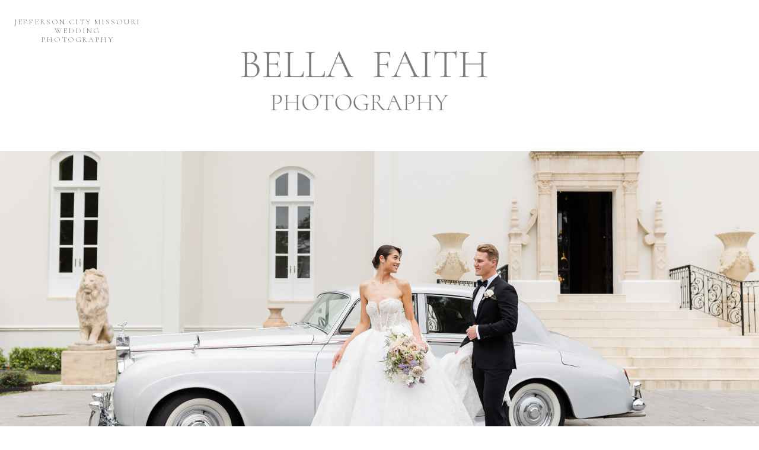

--- FILE ---
content_type: text/html;charset=UTF-8
request_url: https://bellafaith.photography/booking
body_size: 19113
content:
<!DOCTYPE html>
<html class="d" lang="">
  <head>
    <meta charset="UTF-8" />
    <meta name="viewport" content="width=device-width, initial-scale=1" />
    <title>Booking a Columbia MO Photographer | Bella Faith Photography</title>
      <link rel="icon" type="image/png" href="//static.showit.co/200/Q0DKtGLhTLyeAa379Q4E3A/150832/favicon-2.png" />
      <link rel="preconnect" href="https://static.showit.co" />
      <meta name="description" content="Send me an email and let's get coffee. I'm a Columbia, MO photographer ready to shoot your wedding, engagement, maternity, senior or family portraits." />
      <link rel="canonical" href="https://bellafaith.photography/booking" />
      <meta property="og:image" content="https://static.showit.co/1200/IFsoaEgTS-WD2On6Ltc2qw/150832/ella_and_gavin_engagement_2022_bellafaithphotography_127.jpg" />
    
    <link rel="preconnect" href="https://fonts.googleapis.com">
<link rel="preconnect" href="https://fonts.gstatic.com" crossorigin>
<link href="https://fonts.googleapis.com/css?family=Cormorant:regular|Cormorant:300|Poppins:500|Crimson+Text:regular|Cormorant+Infant:regular|Cabin:regular|Crimson+Text:italic|Marcellus:regular" rel="stylesheet" type="text/css"/>
<style>
@font-face{font-family:Delores Delores;src:url('//static.showit.co/file/zSerwze2RbG0aBE-vARbtw/shared/delores_delores.woff');}
 </style>
    <script id="init_data" type="application/json">
      {"mobile":{"w":320,"bgMediaType":"none","defaultTrIn":{"type":"fade"},"defaultTrOut":{"type":"fade"},"bgFillType":"color","bgColor":"colors-7"},"desktop":{"w":1200,"bgColor":"colors-7","bgMediaType":"none","bgFillType":"color"},"sid":"4ot1kcunrbklsiabwcooma","break":768,"assetURL":"//static.showit.co","contactFormId":"150832/278632","cfAction":"aHR0cHM6Ly9jbGllbnRzZXJ2aWNlLnNob3dpdC5jby9jb250YWN0Zm9ybQ==","sgAction":"aHR0cHM6Ly9jbGllbnRzZXJ2aWNlLnNob3dpdC5jby9zb2NpYWxncmlk","blockData":[{"slug":"header","visible":"a","states":[{"d":{"bgMediaType":"none"},"m":{"bgMediaType":"none"},"slug":"view-1"}],"d":{"h":255,"w":1200,"locking":{"scrollOffset":1},"bgFillType":"color","bgColor":"#ffffff","bgMediaType":"none"},"m":{"h":120,"w":320,"locking":{"scrollOffset":1},"bgFillType":"color","bgColor":"#ffffff","bgMediaType":"none"},"stateTrans":[{}]},{"slug":"mobile-menu-tonic","visible":"m","states":[],"d":{"h":0,"w":1200,"bgFillType":"color","bgColor":"#000000:0","bgMediaType":"none"},"m":{"h":500,"w":320,"locking":{"scrollOffset":1,"side":"t"},"nature":"wH","trIn":{"type":"fade","duration":0.5,"direction":"none"},"trOut":{"type":"fade","duration":0.5,"direction":"none"},"stateTrIn":{"type":"fade","duration":0.2,"direction":"none"},"stateTrOut":{"type":"fade","duration":0.2,"direction":"none"},"bgFillType":"color","bgColor":"#000000:0","bgMediaType":"none","tr":{"in":{"cl":"fadeIn","d":0.5,"dl":"0"},"out":{"cl":"fadeOut","d":0.5,"dl":"0"}}}},{"slug":"menu-closed-mobile","visible":"m","states":[],"d":{"h":400,"w":1200,"locking":{},"bgFillType":"color","bgColor":"#FFFFFF","bgMediaType":"none"},"m":{"h":200,"w":320,"locking":{"side":"st"},"bgFillType":"color","bgColor":"#FFFFFF","bgMediaType":"none"}},{"slug":"hero-image","visible":"a","states":[],"d":{"h":658,"w":1200,"nature":"wH","bgFillType":"color","bgColor":"colors-5","bgMediaType":"image","bgImage":{"key":"VfB5BTa_QsWfRvdhYcSZXQ/150832/chateau_nouvelle_sneak_peeks_2024_bella_faith_photography_19.jpg","aspect_ratio":1.5,"title":"chateau nouvelle sneak peeks 2024. Bella Faith Photography 19","type":"asset"},"bgOpacity":100,"bgPos":"cm","bgScale":"cover","bgScroll":"x"},"m":{"h":345,"w":320,"bgFillType":"color","bgColor":"colors-5","bgMediaType":"image","bgImage":{"key":"f4UcOhbTRTqw1_dxLDP-Uw/150832/westwind_hills_shoot_sneak_peek_bellafaithphotography_01-2.jpg","aspect_ratio":1.49985,"title":"Westwind Hills shoot sneak peek. Bellafaithphotography 01-2","type":"asset"},"bgOpacity":100,"bgPos":"cm","bgScale":"cover","bgScroll":"f"}},{"slug":"the-experience","visible":"a","states":[{"d":{"bgFillType":"color","bgColor":"#000000:0","bgMediaType":"none"},"m":{"bgFillType":"color","bgColor":"#000000:0","bgMediaType":"none"},"slug":"view-1"},{"d":{"bgFillType":"color","bgColor":"#000000:0","bgMediaType":"none"},"m":{"bgFillType":"color","bgColor":"#000000:0","bgMediaType":"none"},"slug":"view-1-1"}],"d":{"h":626,"w":1200,"bgFillType":"color","bgColor":"colors-6:74","bgMediaType":"none"},"m":{"h":1397,"w":320,"nature":"dH","bgFillType":"color","bgColor":"colors-6","bgMediaType":"none"},"stateTrans":[{},{}]},{"slug":"creative-process","visible":"a","states":[{"d":{"bgFillType":"color","bgColor":"#000000:0","bgMediaType":"none"},"m":{"bgFillType":"color","bgColor":"#000000:0","bgMediaType":"none"},"slug":"view-1"},{"d":{"bgFillType":"color","bgColor":"#000000:0","bgMediaType":"none"},"m":{"bgFillType":"color","bgColor":"#000000:0","bgMediaType":"none"},"slug":"view-1-1"},{"d":{"bgFillType":"color","bgColor":"#000000:0","bgMediaType":"none"},"m":{"bgFillType":"color","bgColor":"#000000:0","bgMediaType":"none"},"slug":"view-1-2"},{"d":{"bgFillType":"color","bgColor":"#000000:0","bgMediaType":"none"},"m":{"bgFillType":"color","bgColor":"#000000:0","bgMediaType":"none"},"slug":"view-1-3"}],"d":{"h":961,"w":1200,"bgFillType":"color","bgColor":"colors-6","bgMediaType":"none"},"m":{"h":891,"w":320,"bgFillType":"color","bgColor":"colors-6","bgMediaType":"none"},"stateTrans":[{},{},{},{}]},{"slug":"packages","visible":"a","states":[{"d":{"bgFillType":"color","bgColor":"#000000:0","bgMediaType":"none"},"m":{"bgFillType":"color","bgColor":"#000000:0","bgMediaType":"none"},"slug":"packages-1"},{"d":{"bgFillType":"color","bgColor":"#000000:0","bgMediaType":"none"},"m":{"bgFillType":"color","bgColor":"#000000:0","bgMediaType":"none"},"slug":"packages-2"}],"d":{"h":760,"w":1200,"stateTrIn":{"type":"fade","duration":0.75,"direction":"none"},"stateTrOut":{"type":"fade"},"bgFillType":"color","bgColor":"colors-6","bgMediaType":"none"},"m":{"h":928,"w":320,"bgFillType":"color","bgColor":"colors-7","bgMediaType":"none"},"stateTrans":[{"d":{"in":{"cl":"fadeIn","d":0.75,"dl":"0","od":"fadeIn"},"out":{"cl":"fadeOut","d":"0.5","dl":"0","od":"fadeOut"}}},{"d":{"in":{"cl":"fadeIn","d":0.75,"dl":"0","od":"fadeIn"},"out":{"cl":"fadeOut","d":"0.5","dl":"0","od":"fadeOut"}}}]},{"slug":"faq-closed","visible":"a","states":[],"d":{"h":95,"w":1200,"bgFillType":"color","bgColor":"colors-5:50","bgMediaType":"none"},"m":{"h":98,"w":320,"bgFillType":"color","bgColor":"colors-5:50","bgMediaType":"none"}},{"slug":"faq-opened","visible":"a","states":[],"d":{"h":1340,"w":1200,"trIn":{"type":"fade","duration":0.75},"trOut":{"type":"fade","duration":0.75},"bgFillType":"color","bgColor":"colors-5:60","bgMediaType":"image","bgImage":{"key":"KVjniOjXTTWDjNN1Xun_Gw/150832/chateau_nouvelle_sneak_peeks_2024_bella_faith_photography_40.jpg","aspect_ratio":0.66667,"title":"chateau nouvelle sneak peeks 2024. Bella Faith Photography 40","type":"asset"},"bgOpacity":100,"bgPos":"cm","bgScale":"cover","bgScroll":"p","tr":{"in":{"cl":"fadeIn","d":0.75,"dl":"0"},"out":{"cl":"fadeOut","d":0.75,"dl":"0"}}},"m":{"h":1237,"w":320,"bgFillType":"color","bgColor":"colors-5:60","bgMediaType":"image","bgImage":{"key":"KVjniOjXTTWDjNN1Xun_Gw/150832/chateau_nouvelle_sneak_peeks_2024_bella_faith_photography_40.jpg","aspect_ratio":0.66667,"title":"chateau nouvelle sneak peeks 2024. Bella Faith Photography 40","type":"asset"},"bgOpacity":100,"bgPos":"cm","bgScale":"cover","bgScroll":"p"}},{"slug":"footer","visible":"a","states":[],"d":{"h":502,"w":1200,"bgFillType":"color","bgColor":"colors-7","bgMediaType":"none"},"m":{"h":260,"w":320,"bgFillType":"color","bgColor":"colors-7","bgMediaType":"none"}},{"slug":"credits","visible":"a","states":[],"d":{"h":343,"w":1200,"bgFillType":"color","bgColor":"colors-6","bgMediaType":"none"},"m":{"h":240,"w":320,"bgFillType":"color","bgColor":"colors-6","bgMediaType":"none"}}],"elementData":[{"type":"simple","visible":"a","id":"header_12","blockId":"header","m":{"x":75,"y":23,"w":170,"h":75,"a":0},"d":{"x":494,"y":60,"w":216,"h":80,"a":0,"o":0}},{"type":"icon","visible":"m","id":"header_13","blockId":"header","m":{"x":5,"y":5,"w":45,"h":30,"a":0},"d":{"x":1161,"y":37,"w":35,"h":35,"a":0},"pc":[{"type":"show","block":"mobile-menu-tonic"}]},{"type":"graphic","visible":"a","id":"header_14","blockId":"header","m":{"x":60,"y":29,"w":185,"h":81,"a":0},"d":{"x":331,"y":30,"w":487,"h":217,"a":0},"c":{"key":"wzRhIQMiT_6eIIuXYPKtyw/150832/bella_faith_2022_logo_copy.png","aspect_ratio":1.5}},{"type":"text","visible":"d","id":"header_view-1_1","blockId":"header","m":{"x":18,"y":182,"w":182,"h":67,"a":0},"d":{"x":97,"y":15,"w":123,"h":30,"a":0}},{"type":"text","visible":"d","id":"header_view-1_2","blockId":"header","m":{"x":50,"y":193,"w":66,"h":22,"a":0},"d":{"x":208,"y":15,"w":123,"h":30,"a":0}},{"type":"text","visible":"d","id":"header_view-1_3","blockId":"header","m":{"x":210,"y":24,"w":66,"h":22,"a":0},"d":{"x":471,"y":15,"w":120,"h":30,"a":0}},{"type":"text","visible":"d","id":"header_view-1_4","blockId":"header","m":{"x":50,"y":182,"w":66,"h":22,"a":0},"d":{"x":320,"y":15,"w":151,"h":30,"a":0}},{"type":"text","visible":"d","id":"header_view-1_5","blockId":"header","m":{"x":157,"y":79,"w":66,"h":22,"a":0},"d":{"x":602,"y":15,"w":139,"h":30,"a":0}},{"type":"text","visible":"d","id":"header_view-1_6","blockId":"header","m":{"x":167,"y":89,"w":66,"h":22,"a":0},"d":{"x":741,"y":15,"w":143,"h":30,"a":0}},{"type":"text","visible":"a","id":"header_view-1_7","blockId":"header","m":{"x":177,"y":99,"w":66,"h":22,"a":0},"d":{"x":845,"y":15,"w":139,"h":30,"a":0}},{"type":"text","visible":"a","id":"header_view-1_8","blockId":"header","m":{"x":177,"y":5,"w":161,"h":24,"a":0},"d":{"x":0,"y":30,"w":261,"h":56,"a":0,"lockH":"l"}},{"type":"simple","visible":"a","id":"mobile-menu-tonic_0","blockId":"mobile-menu-tonic","m":{"x":0,"y":0,"w":259,"h":500,"a":0,"lockV":"s"},"d":{"x":360,"y":0,"w":480,"h":0,"a":0}},{"type":"line","visible":"a","id":"mobile-menu-tonic_1","blockId":"mobile-menu-tonic","m":{"x":36,"y":109,"w":40,"h":1,"a":0},"d":{"x":585,"y":353,"w":48,"h":1,"a":0}},{"type":"icon","visible":"a","id":"mobile-menu-tonic_2","blockId":"mobile-menu-tonic","m":{"x":202,"y":266,"w":18,"h":20,"a":0},"d":{"x":977,"y":35,"w":17,"h":18,"a":0,"lockH":"r"}},{"type":"icon","visible":"a","id":"mobile-menu-tonic_3","blockId":"mobile-menu-tonic","m":{"x":203,"y":304,"w":17,"h":17,"a":0},"d":{"x":1008,"y":37,"w":12,"h":15,"a":0,"lockH":"r"}},{"type":"icon","visible":"a","id":"mobile-menu-tonic_4","blockId":"mobile-menu-tonic","m":{"x":199,"y":335,"w":24,"h":22,"a":0},"d":{"x":1029,"y":34,"w":23,"h":20,"a":0,"lockH":"r"}},{"type":"icon","visible":"m","id":"mobile-menu-tonic_5","blockId":"mobile-menu-tonic","m":{"x":224,"y":9,"w":26,"h":26,"a":0,"lockV":"t"},"d":{"x":575,"y":78,"w":100,"h":100,"a":0},"pc":[{"type":"hide","block":"mobile-menu-tonic"}]},{"type":"text","visible":"a","id":"mobile-menu-tonic_6","blockId":"mobile-menu-tonic","m":{"x":18,"y":29,"w":223,"h":64,"a":0},"d":{"x":381,"y":126,"w":438,"h":49,"a":0}},{"type":"text","visible":"a","id":"mobile-menu-tonic_7","blockId":"mobile-menu-tonic","m":{"x":36,"y":127,"w":128,"h":17,"a":0},"d":{"x":282,"y":87,"w":42,"h":18,"a":0},"pc":[{"type":"hide","block":"mobile-menu-tonic"}]},{"type":"text","visible":"a","id":"mobile-menu-tonic_8","blockId":"mobile-menu-tonic","m":{"x":36,"y":269,"w":128,"h":17,"a":0},"d":{"x":292,"y":97,"w":42,"h":18,"a":0},"pc":[{"type":"hide","block":"mobile-menu-tonic"}]},{"type":"text","visible":"a","id":"mobile-menu-tonic_9","blockId":"mobile-menu-tonic","m":{"x":36,"y":163,"w":128,"h":17,"a":0},"d":{"x":369,"y":87,"w":52,"h":18,"a":0},"pc":[{"type":"hide","block":"mobile-menu-tonic"}]},{"type":"text","visible":"a","id":"mobile-menu-tonic_10","blockId":"mobile-menu-tonic","m":{"x":36,"y":199,"w":128,"h":17,"a":0},"d":{"x":467,"y":87,"w":88,"h":18,"a":0},"pc":[{"type":"hide","block":"mobile-menu-tonic"}]},{"type":"text","visible":"a","id":"mobile-menu-tonic_11","blockId":"mobile-menu-tonic","m":{"x":36,"y":233,"w":128,"h":17,"a":0},"d":{"x":600,"y":87,"w":112,"h":18,"a":0}},{"type":"text","visible":"a","id":"mobile-menu-tonic_12","blockId":"mobile-menu-tonic","m":{"x":36,"y":304,"w":128,"h":17,"a":0},"d":{"x":758,"y":87,"w":73,"h":18,"a":0},"pc":[{"type":"hide","block":"mobile-menu-tonic"}]},{"type":"text","visible":"a","id":"mobile-menu-tonic_13","blockId":"mobile-menu-tonic","m":{"x":36,"y":338,"w":128,"h":17,"a":0},"d":{"x":876,"y":87,"w":42,"h":18,"a":0},"pc":[{"type":"hide","block":"mobile-menu-tonic"}]},{"type":"simple","visible":"a","id":"mobile-menu-tonic_14","blockId":"mobile-menu-tonic","m":{"x":36,"y":395,"w":188,"h":44,"a":0},"d":{"x":360,"y":0,"w":480,"h":0,"a":0}},{"type":"icon","visible":"a","id":"mobile-menu-tonic_15","blockId":"mobile-menu-tonic","m":{"x":162,"y":392,"w":50,"h":50,"a":0},"d":{"x":1123,"y":15,"w":56,"h":59,"a":0,"lockH":"r"},"pc":[{"type":"hide","block":"mobile-menu-tonic"}]},{"type":"text","visible":"a","id":"mobile-menu-tonic_16","blockId":"mobile-menu-tonic","m":{"x":58,"y":409,"w":129,"h":17,"a":0},"d":{"x":876,"y":87,"w":42,"h":18,"a":0},"pc":[{"type":"hide","block":"mobile-menu-tonic"}]},{"type":"simple","visible":"a","id":"the-experience_1","blockId":"the-experience","m":{"x":125,"y":1219,"w":46,"h":234,"a":-90},"d":{"x":797,"y":205,"w":319,"h":72,"a":0}},{"type":"text","visible":"a","id":"the-experience_2","blockId":"the-experience","m":{"x":42,"y":1325,"w":208,"h":23,"a":0},"d":{"x":799,"y":229,"w":306,"h":30,"a":0}},{"type":"simple","visible":"a","id":"the-experience_3","blockId":"the-experience","m":{"x":125,"y":1157,"w":46,"h":234,"a":-90},"d":{"x":793,"y":93,"w":319,"h":72,"a":0}},{"type":"text","visible":"a","id":"the-experience_4","blockId":"the-experience","m":{"x":50,"y":1264,"w":208,"h":23,"a":0},"d":{"x":799,"y":118,"w":306,"h":30,"a":0}},{"type":"text","visible":"a","id":"the-experience_5","blockId":"the-experience","m":{"x":4,"y":57,"w":310,"h":1113,"a":0,"lockV":"ts"},"d":{"x":35,"y":63,"w":340,"h":423,"a":0},"pc":[{"type":"show","block":"the-experience"},{"type":"show","block":"the-experience"}]},{"type":"text","visible":"a","id":"the-experience_6","blockId":"the-experience","m":{"x":22,"y":12,"w":276,"h":37,"a":0},"d":{"x":35,"y":19,"w":334,"h":43,"a":0}},{"type":"text","visible":"a","id":"the-experience_view-1_0","blockId":"the-experience","m":{"x":79,"y":468,"w":151,"h":38,"a":0},"d":{"x":423,"y":19,"w":299,"h":52,"a":0}},{"type":"text","visible":"a","id":"the-experience_view-1_1","blockId":"the-experience","m":{"x":23,"y":516,"w":281,"h":664,"a":0},"d":{"x":423,"y":63,"w":355,"h":456,"a":0}},{"type":"simple","visible":"a","id":"creative-process_0","blockId":"creative-process","m":{"x":15,"y":389,"w":293,"h":448,"a":180},"d":{"x":614,"y":153,"w":488,"h":513,"a":0}},{"type":"icon","visible":"a","id":"creative-process_1","blockId":"creative-process","m":{"x":189,"y":799,"w":15,"h":16,"a":0},"d":{"x":1048,"y":633,"w":28,"h":18,"a":0}},{"type":"simple","visible":"a","id":"creative-process_2","blockId":"creative-process","m":{"x":51,"y":346,"w":1,"h":273,"a":0},"d":{"x":677,"y":150,"w":1,"h":380,"a":0}},{"type":"text","visible":"a","id":"creative-process_3","blockId":"creative-process","m":{"x":-31,"y":514,"w":147,"h":16,"a":-90},"d":{"x":565,"y":425,"w":196,"h":18,"a":-90}},{"type":"text","visible":"a","id":"creative-process_view-1_0","blockId":"creative-process","m":{"x":123,"y":799,"w":74,"h":19,"a":0},"d":{"x":829,"y":625,"w":73,"h":23,"a":0}},{"type":"text","visible":"a","id":"creative-process_view-1_1","blockId":"creative-process","m":{"x":65,"y":486,"w":225,"h":178,"a":0},"d":{"x":695,"y":297,"w":336,"h":330,"a":0}},{"type":"text","visible":"a","id":"creative-process_view-1_2","blockId":"creative-process","m":{"x":61,"y":417,"w":225,"h":38,"a":0},"d":{"x":750,"y":200,"w":235,"h":60,"a":0}},{"type":"graphic","visible":"a","id":"creative-process_view-1_3","blockId":"creative-process","m":{"x":20,"y":69,"w":280,"h":320,"a":0},"d":{"x":95,"y":118,"w":518,"h":603,"a":0,"gs":{"s":80}},"c":{"key":"6HsLRBgLTXGA5g1voDdE0g/150832/allison_and_hunter_engagement_sneak_peeks_bella_faith_photography_07.jpg","aspect_ratio":0.66667}},{"type":"text","visible":"a","id":"creative-process_view-1-1_0","blockId":"creative-process","m":{"x":119,"y":800,"w":73,"h":28,"a":0},"d":{"x":819,"y":627,"w":73,"h":23,"a":0}},{"type":"text","visible":"a","id":"creative-process_view-1-1_1","blockId":"creative-process","m":{"x":63,"y":468,"w":225,"h":165,"a":0},"d":{"x":697,"y":241,"w":331,"h":372,"a":0}},{"type":"text","visible":"a","id":"creative-process_view-1-1_2","blockId":"creative-process","m":{"x":84,"y":403,"w":152,"h":43,"a":0},"d":{"x":738,"y":174,"w":235,"h":60,"a":0}},{"type":"graphic","visible":"a","id":"creative-process_view-1-1_3","blockId":"creative-process","m":{"x":20,"y":69,"w":280,"h":320,"a":0},"d":{"x":95,"y":118,"w":518,"h":603,"a":0,"gs":{"s":30}},"c":{"key":"mSljvf2xR_2c7YyvRlJRQA/150832/lauren_and_dylan_engagement_session_bella_faith_photography_119.jpg","aspect_ratio":0.66667}},{"type":"text","visible":"a","id":"creative-process_view-1-2_0","blockId":"creative-process","m":{"x":107,"y":801,"w":94,"h":18,"a":0},"d":{"x":820,"y":599,"w":73,"h":23,"a":0}},{"type":"text","visible":"a","id":"creative-process_view-1-2_1","blockId":"creative-process","m":{"x":65,"y":471,"w":225,"h":163,"a":0},"d":{"x":690,"y":257,"w":337,"h":350,"a":0}},{"type":"text","visible":"a","id":"creative-process_view-1-2_2","blockId":"creative-process","m":{"x":83,"y":414,"w":154,"h":19,"a":0},"d":{"x":734,"y":182,"w":235,"h":24,"a":0}},{"type":"graphic","visible":"a","id":"creative-process_view-1-2_3","blockId":"creative-process","m":{"x":20,"y":69,"w":280,"h":320,"a":0},"d":{"x":95,"y":124,"w":518,"h":603,"a":0,"gs":{"s":50,"t":"cover"}},"c":{"key":"YqAKLUNaRT6ZCWYzevbUVg/150832/chateau_nouvelle_sneak_peeks_2024_bella_faith_photography_44.jpg","aspect_ratio":0.66667}},{"type":"text","visible":"a","id":"creative-process_view-1-3_0","blockId":"creative-process","m":{"x":112,"y":799,"w":90,"h":26,"a":0},"d":{"x":820,"y":599,"w":73,"h":23,"a":0}},{"type":"text","visible":"a","id":"creative-process_view-1-3_1","blockId":"creative-process","m":{"x":66,"y":450,"w":225,"h":162,"a":0},"d":{"x":695,"y":263,"w":333,"h":307,"a":0}},{"type":"text","visible":"a","id":"creative-process_view-1-3_2","blockId":"creative-process","m":{"x":57,"y":406,"w":207,"h":43,"a":0},"d":{"x":737,"y":208,"w":235,"h":55,"a":0}},{"type":"graphic","visible":"a","id":"creative-process_view-1-3_3","blockId":"creative-process","m":{"x":20,"y":69,"w":280,"h":320,"a":0},"d":{"x":95,"y":118,"w":518,"h":603,"a":0,"gs":{"s":100}},"c":{"key":"qd6RisEeRe2jpx0zoMDrBA/150832/chateau_nouvelle_sneak_peeks_2024_bella_faith_photography_57.jpg","aspect_ratio":0.66667}},{"type":"simple","visible":"d","id":"packages_packages-1_4","blockId":"packages","m":{"x":150,"y":540,"w":5,"h":257,"a":-90},"d":{"x":654,"y":559,"w":312,"h":5,"a":0}},{"type":"simple","visible":"d","id":"packages_packages-1_10","blockId":"packages","m":{"x":153,"y":236,"w":5,"h":257,"a":-90},"d":{"x":147,"y":559,"w":312,"h":5,"a":0}},{"type":"gallery","visible":"a","id":"packages_packages-1_15","blockId":"packages","m":{"x":18,"y":60,"w":263,"h":329,"a":0},"d":{"x":153,"y":102,"w":353,"h":457,"a":0,"o":80,"gs":{"t":"cover"}},"imgs":[{"key":"W8rXFMIsTF6GkxKQlT5hbw/150832/ella_and_gavin_wedding_sneak_peaks_bella_faith_photography_19.jpg","ar":0.66667,"desc":"Wedding photographer Columbia Missouri"}],"ch":1,"gal":"simple"},{"type":"gallery","visible":"a","id":"packages_packages-1_16","blockId":"packages","m":{"x":21,"y":463,"w":263,"h":348,"a":0},"d":{"x":634,"y":102,"w":353,"h":457,"a":0,"o":80,"gs":{"t":"cover"}},"imgs":[{"key":"yQH_zWwNT86_-wqhBi-xqw/150832/jessica_and_andrew_egnagement_session_2022_bellafaithphotography_263.jpg","ar":0.6666,"desc":"Wedding photographer St. Louis Missouri, Engagement session at the Muny St. Louis Missouri"}],"ch":1,"gal":"simple"},{"type":"text","visible":"a","id":"packages_packages-1_17","blockId":"packages","m":{"x":73,"y":312,"w":142,"h":63,"a":0},"d":{"x":163,"y":433,"w":333,"h":126,"a":0}},{"type":"text","visible":"a","id":"packages_packages-1_18","blockId":"packages","m":{"x":78,"y":755,"w":150,"h":43,"a":0},"d":{"x":654,"y":433,"w":333,"h":126,"a":0}},{"type":"text","visible":"a","id":"packages_packages-1_19","blockId":"packages","m":{"x":153,"y":432,"w":92,"h":17,"a":0},"d":{"x":546,"y":654,"w":108,"h":20,"a":0}},{"type":"simple","visible":"a","id":"packages_packages-1_20","blockId":"packages","m":{"x":83,"y":403,"w":132,"h":29,"a":0,"o":50},"d":{"x":209,"y":584,"w":229,"h":41,"a":0}},{"type":"simple","visible":"d","id":"packages_packages-1_22","blockId":"packages","m":{"x":58,"y":129,"w":224,"h":553,"a":0},"d":{"x":742,"y":574,"w":186,"h":41,"a":0}},{"type":"text","visible":"a","id":"packages_packages-1_23","blockId":"packages","m":{"x":123,"y":828,"w":59,"h":14,"a":0},"d":{"x":285,"y":595,"w":76,"h":18,"a":0}},{"type":"text","visible":"m","id":"packages_packages-1_24","blockId":"packages","m":{"x":124,"y":411,"w":59,"h":14,"a":0},"d":{"x":244,"y":665,"w":76,"h":18,"a":0}},{"type":"text","visible":"d","id":"packages_packages-1_25","blockId":"packages","m":{"x":141,"y":398,"w":58.800000000000004,"h":14,"a":0},"d":{"x":809,"y":586,"w":76,"h":18,"a":0}},{"type":"simple","visible":"d","id":"packages_1","blockId":"packages","m":{"x":159,"y":536,"w":1,"h":319,"a":-90},"d":{"x":0,"y":101,"w":1201,"h":1,"a":0,"lockH":"s"}},{"type":"simple","visible":"d","id":"packages_2","blockId":"packages","m":{"x":158,"y":544,"w":1,"h":321,"a":-90},"d":{"x":0,"y":96,"w":1201,"h":1,"a":0,"lockH":"s"}},{"type":"text","visible":"a","id":"packages_3","blockId":"packages","m":{"x":37,"y":16,"w":233,"h":24,"a":0},"d":{"x":391,"y":23,"w":418,"h":49,"a":0}},{"type":"simple","visible":"a","id":"faq-closed_0","blockId":"faq-closed","m":{"x":-3,"y":-1,"w":325,"h":99,"a":0},"d":{"x":-1,"y":0,"w":1202,"h":95,"a":0,"lockH":"s"},"pc":[{"type":"show","block":"faq-opened"}]},{"type":"text","visible":"a","id":"faq-closed_1","blockId":"faq-closed","m":{"x":121,"y":32,"w":182,"h":40,"a":0},"d":{"x":501,"y":35,"w":297,"h":25,"a":0}},{"type":"simple","visible":"a","id":"faq-closed_2","blockId":"faq-closed","m":{"x":110,"y":27,"w":1,"h":44,"a":0},"d":{"x":492,"y":21,"w":1,"h":54,"a":0}},{"type":"text","visible":"a","id":"faq-closed_3","blockId":"faq-closed","m":{"x":16,"y":36,"w":85,"h":25,"a":0},"d":{"x":371,"y":37,"w":117,"h":22,"a":0,"lockV":"b"}},{"type":"simple","visible":"a","id":"faq-opened_0","blockId":"faq-opened","m":{"x":24,"y":27,"w":272,"h":1056,"a":0},"d":{"x":152,"y":117,"w":899,"h":1068,"a":0}},{"type":"simple","visible":"a","id":"faq-opened_1","blockId":"faq-opened","m":{"x":162,"y":952,"w":5,"h":258,"a":-90},"d":{"x":153,"y":1179,"w":899,"h":5,"a":0}},{"type":"simple","visible":"a","id":"faq-opened_2","blockId":"faq-opened","m":{"x":127,"y":1046,"w":67,"h":67,"a":0},"d":{"x":558,"y":1153,"w":82,"h":72,"a":0}},{"type":"text","visible":"a","id":"faq-opened_3","blockId":"faq-opened","m":{"x":133,"y":1060,"w":53,"h":42,"a":0},"d":{"x":569,"y":1164,"w":59,"h":51,"a":0,"lockV":"b"}},{"type":"text","visible":"a","id":"faq-opened_4","blockId":"faq-opened","m":{"x":44,"y":912,"w":238,"h":150,"a":0},"d":{"x":345,"y":1038,"w":524,"h":78,"a":0}},{"type":"text","visible":"a","id":"faq-opened_5","blockId":"faq-opened","m":{"x":61,"y":874,"w":200,"h":31,"a":0},"d":{"x":397,"y":996,"w":408,"h":30,"a":0,"lockV":"b"}},{"type":"simple","visible":"a","id":"faq-opened_6","blockId":"faq-opened","m":{"x":158,"y":834,"w":1,"h":54,"a":-90},"d":{"x":549,"y":970,"w":94,"h":1,"a":0}},{"type":"text","visible":"a","id":"faq-opened_7","blockId":"faq-opened","m":{"x":52,"y":806,"w":229,"h":68,"a":0},"d":{"x":337,"y":897,"w":524,"h":78,"a":0}},{"type":"text","visible":"a","id":"faq-opened_8","blockId":"faq-opened","m":{"x":73,"y":763,"w":186,"h":32,"a":0},"d":{"x":358,"y":853,"w":492,"h":24,"a":0,"lockV":"b"}},{"type":"simple","visible":"a","id":"faq-opened_9","blockId":"faq-opened","m":{"x":158,"y":703,"w":1,"h":64,"a":-90},"d":{"x":556,"y":824,"w":94,"h":1,"a":0}},{"type":"text","visible":"a","id":"faq-opened_10","blockId":"faq-opened","m":{"x":41,"y":508,"w":240,"h":221,"a":0},"d":{"x":339,"y":643,"w":524,"h":78,"a":0}},{"type":"text","visible":"a","id":"faq-opened_11","blockId":"faq-opened","m":{"x":45,"y":465,"w":231,"h":31,"a":0},"d":{"x":396,"y":580,"w":408,"h":22,"a":0,"lockV":"b"}},{"type":"simple","visible":"a","id":"faq-opened_12","blockId":"faq-opened","m":{"x":153,"y":411,"w":1,"h":70,"a":-90},"d":{"x":549,"y":548,"w":94,"h":1,"a":0}},{"type":"text","visible":"a","id":"faq-opened_13","blockId":"faq-opened","m":{"x":43,"y":267,"w":234,"h":180,"a":0},"d":{"x":337,"y":410,"w":524,"h":78,"a":0}},{"type":"text","visible":"a","id":"faq-opened_14","blockId":"faq-opened","m":{"x":61,"y":228,"w":200,"h":29,"a":0},"d":{"x":397,"y":365,"w":408,"h":26,"a":0,"lockV":"b"}},{"type":"simple","visible":"a","id":"faq-opened_15","blockId":"faq-opened","m":{"x":159,"y":178,"w":1,"h":70,"a":-90},"d":{"x":553,"y":335,"w":94,"h":1,"a":0}},{"type":"text","visible":"a","id":"faq-opened_16","blockId":"faq-opened","m":{"x":57,"y":81,"w":198,"h":107,"a":0},"d":{"x":342,"y":232,"w":524,"h":78,"a":0}},{"type":"text","visible":"a","id":"faq-opened_17","blockId":"faq-opened","m":{"x":59,"y":43,"w":200,"h":42,"a":0},"d":{"x":393,"y":194,"w":408,"h":31,"a":0,"lockV":"b"}},{"type":"simple","visible":"a","id":"faq-opened_18","blockId":"faq-opened","m":{"x":250,"y":31,"w":48,"h":49,"a":0},"d":{"x":1012,"y":107,"w":65,"h":65,"a":0}},{"type":"text","visible":"a","id":"faq-opened_19","blockId":"faq-opened","m":{"x":263,"y":37,"w":24,"h":34,"a":0},"d":{"x":1015,"y":119,"w":59,"h":44,"a":0},"pc":[{"type":"hide","block":"faq-opened"}]},{"type":"iframe","visible":"a","id":"footer_0","blockId":"footer","m":{"x":0,"y":152,"w":322,"h":66,"a":0},"d":{"x":129,"y":251,"w":879,"h":176,"a":0}},{"type":"text","visible":"a","id":"footer_1","blockId":"footer","m":{"x":92,"y":94,"w":134,"h":28,"a":0},"d":{"x":700,"y":168,"w":142,"h":37,"a":0}},{"type":"text","visible":"a","id":"footer_2","blockId":"footer","m":{"x":6,"y":74,"w":306,"h":32,"a":0},"d":{"x":326,"y":169,"w":362,"h":20,"a":0}},{"type":"text","visible":"a","id":"credits_0","blockId":"credits","m":{"x":15,"y":201,"w":292,"h":29,"a":0},"d":{"x":78,"y":318,"w":1054,"h":17,"a":0}},{"type":"simple","visible":"a","id":"credits_1","blockId":"credits","m":{"x":-2,"y":132,"w":325,"h":1,"a":0},"d":{"x":0,"y":285,"w":1201,"h":1,"a":0,"lockH":"s"}},{"type":"text","visible":"a","id":"credits_2","blockId":"credits","m":{"x":33,"y":147,"w":256,"h":35,"a":0},"d":{"x":9,"y":159,"w":1162,"h":44,"a":0}},{"type":"icon","visible":"a","id":"credits_3","blockId":"credits","m":{"x":186,"y":31,"w":12,"h":12,"a":0},"d":{"x":625,"y":41,"w":15,"h":15,"a":0}},{"type":"icon","visible":"a","id":"credits_4","blockId":"credits","m":{"x":154,"y":31,"w":12,"h":12,"a":0},"d":{"x":590,"y":41,"w":15,"h":15,"a":0}},{"type":"icon","visible":"a","id":"credits_5","blockId":"credits","m":{"x":124,"y":32,"w":12,"h":12,"a":0},"d":{"x":553,"y":42,"w":15,"h":15,"a":0}},{"type":"text","visible":"a","id":"credits_6","blockId":"credits","m":{"x":146,"y":83,"w":92,"h":17,"a":0},"d":{"x":808,"y":242,"w":205,"h":34,"a":0}},{"type":"text","visible":"a","id":"credits_7","blockId":"credits","m":{"x":236,"y":83,"w":92,"h":17,"a":0},"d":{"x":610,"y":242,"w":205,"h":34,"a":0}},{"type":"text","visible":"a","id":"credits_8","blockId":"credits","m":{"x":124,"y":107,"w":102,"h":17,"a":0},"d":{"x":383,"y":242,"w":242,"h":34,"a":0}},{"type":"text","visible":"a","id":"credits_9","blockId":"credits","m":{"x":78,"y":83,"w":92,"h":17,"a":0},"d":{"x":237,"y":242,"w":161,"h":34,"a":0}},{"type":"text","visible":"a","id":"credits_10","blockId":"credits","m":{"x":7,"y":83,"w":92,"h":17,"a":0},"d":{"x":52,"y":242,"w":223,"h":34,"a":0}}]}
    </script>
    <link
      rel="stylesheet"
      type="text/css"
      href="https://cdnjs.cloudflare.com/ajax/libs/animate.css/3.4.0/animate.min.css"
    />
    <script
      id="si-jquery"
      src="https://ajax.googleapis.com/ajax/libs/jquery/3.5.1/jquery.min.js"
    ></script>
    		
		<script src="//lib.showit.co/engine/2.6.4/showit-lib.min.js"></script>
		<script src="//lib.showit.co/engine/2.6.4/showit.min.js"></script>

    <script>
      
      function initPage(){
      
      }
    </script>
    <link rel="stylesheet" type="text/css" href="//lib.showit.co/engine/2.6.4/showit.css" />
    <style id="si-page-css">
      html.m {background-color:rgba(255,255,255,1);}
html.d {background-color:rgba(255,255,255,1);}
.d .se:has(.st-primary) {border-radius:10px;box-shadow:none;opacity:1;overflow:hidden;transition-duration:0.5s;}
.d .st-primary {padding:10px 14px 10px 14px;border-width:0px;border-color:rgba(0,0,0,1);background-color:rgba(0,0,0,1);background-image:none;border-radius:inherit;transition-duration:0.5s;}
.d .st-primary span {color:rgba(255,255,255,1);font-family:'Crimson Text';font-weight:400;font-style:normal;font-size:14px;text-align:center;text-transform:uppercase;letter-spacing:0.3em;line-height:1.8;transition-duration:0.5s;}
.d .se:has(.st-primary:hover), .d .se:has(.trigger-child-hovers:hover .st-primary) {}
.d .st-primary.se-button:hover, .d .trigger-child-hovers:hover .st-primary.se-button {background-color:rgba(0,0,0,1);background-image:none;transition-property:background-color,background-image;}
.d .st-primary.se-button:hover span, .d .trigger-child-hovers:hover .st-primary.se-button span {}
.m .se:has(.st-primary) {border-radius:10px;box-shadow:none;opacity:1;overflow:hidden;}
.m .st-primary {padding:10px 14px 10px 14px;border-width:0px;border-color:rgba(0,0,0,1);background-color:rgba(0,0,0,1);background-image:none;border-radius:inherit;}
.m .st-primary span {color:rgba(255,255,255,1);font-family:'Crimson Text';font-weight:400;font-style:normal;font-size:10px;text-align:center;text-transform:uppercase;letter-spacing:0.3em;line-height:1.8;}
.d .se:has(.st-secondary) {border-radius:10px;box-shadow:none;opacity:1;overflow:hidden;transition-duration:0.5s;}
.d .st-secondary {padding:10px 14px 10px 14px;border-width:2px;border-color:rgba(0,0,0,1);background-color:rgba(0,0,0,0);background-image:none;border-radius:inherit;transition-duration:0.5s;}
.d .st-secondary span {color:rgba(0,0,0,1);font-family:'Crimson Text';font-weight:400;font-style:normal;font-size:14px;text-align:center;text-transform:uppercase;letter-spacing:0.3em;line-height:1.8;transition-duration:0.5s;}
.d .se:has(.st-secondary:hover), .d .se:has(.trigger-child-hovers:hover .st-secondary) {}
.d .st-secondary.se-button:hover, .d .trigger-child-hovers:hover .st-secondary.se-button {border-color:rgba(0,0,0,0.7);background-color:rgba(0,0,0,0);background-image:none;transition-property:border-color,background-color,background-image;}
.d .st-secondary.se-button:hover span, .d .trigger-child-hovers:hover .st-secondary.se-button span {color:rgba(0,0,0,0.7);transition-property:color;}
.m .se:has(.st-secondary) {border-radius:10px;box-shadow:none;opacity:1;overflow:hidden;}
.m .st-secondary {padding:10px 14px 10px 14px;border-width:2px;border-color:rgba(0,0,0,1);background-color:rgba(0,0,0,0);background-image:none;border-radius:inherit;}
.m .st-secondary span {color:rgba(0,0,0,1);font-family:'Crimson Text';font-weight:400;font-style:normal;font-size:10px;text-align:center;text-transform:uppercase;letter-spacing:0.3em;line-height:1.8;}
.d .st-d-title {color:rgba(56,56,56,1);text-transform:uppercase;line-height:1.2;letter-spacing:0.15em;font-size:22px;text-align:center;font-family:'Marcellus';font-weight:400;font-style:normal;}
.d .st-d-title.se-rc a {color:rgba(56,56,56,1);}
.d .st-d-title.se-rc a:hover {text-decoration:underline;color:rgba(56,56,56,1);opacity:0.8;}
.m .st-m-title {color:rgba(56,56,56,1);text-transform:uppercase;line-height:1.2;letter-spacing:0.15em;font-size:17px;text-align:center;font-family:'Marcellus';font-weight:400;font-style:normal;}
.m .st-m-title.se-rc a {color:rgba(56,56,56,1);}
.m .st-m-title.se-rc a:hover {text-decoration:underline;color:rgba(56,56,56,1);opacity:0.8;}
.d .st-d-heading {color:rgba(56,56,56,1);text-transform:uppercase;line-height:1.5;letter-spacing:0.22em;font-size:13px;text-align:center;font-family:'Cabin';font-weight:400;font-style:normal;}
.d .st-d-heading.se-rc a {color:rgba(56,56,56,1);}
.d .st-d-heading.se-rc a:hover {text-decoration:underline;color:rgba(56,56,56,1);opacity:0.8;}
.m .st-m-heading {color:rgba(56,56,56,1);text-transform:uppercase;line-height:1.2;letter-spacing:0.22em;font-size:9px;text-align:center;font-family:'Cabin';font-weight:400;font-style:normal;}
.m .st-m-heading.se-rc a {color:rgba(56,56,56,1);}
.m .st-m-heading.se-rc a:hover {text-decoration:underline;color:rgba(56,56,56,1);opacity:0.8;}
.d .st-d-subheading {color:rgba(105,105,105,1);text-transform:uppercase;line-height:1.8;letter-spacing:0.3em;font-size:14px;text-align:center;font-family:'Crimson Text';font-weight:400;font-style:normal;}
.d .st-d-subheading.se-rc a {color:rgba(105,105,105,1);}
.d .st-d-subheading.se-rc a:hover {text-decoration:underline;color:rgba(105,105,105,1);opacity:0.8;}
.m .st-m-subheading {color:rgba(105,105,105,1);text-transform:uppercase;line-height:1.8;letter-spacing:0.3em;font-size:10px;text-align:center;font-family:'Crimson Text';font-weight:400;font-style:normal;}
.m .st-m-subheading.se-rc a {color:rgba(105,105,105,1);}
.m .st-m-subheading.se-rc a:hover {text-decoration:underline;color:rgba(105,105,105,1);opacity:0.8;}
.d .st-d-paragraph {color:rgba(105,105,105,1);line-height:1.7;letter-spacing:0.01em;font-size:15px;text-align:left;font-family:'Crimson Text';font-weight:400;font-style:italic;}
.d .st-d-paragraph.se-rc a {color:rgba(105,105,105,1);}
.d .st-d-paragraph.se-rc a:hover {text-decoration:underline;color:rgba(105,105,105,1);opacity:0.8;}
.m .st-m-paragraph {color:rgba(105,105,105,1);line-height:1.8;letter-spacing:0.01em;font-size:12px;text-align:left;font-family:'Crimson Text';font-weight:400;font-style:italic;}
.m .st-m-paragraph.se-rc a {color:rgba(105,105,105,1);}
.m .st-m-paragraph.se-rc a:hover {text-decoration:underline;color:rgba(105,105,105,1);opacity:0.8;}
.sib-header {z-index:5;}
.m .sib-header {height:120px;}
.d .sib-header {height:255px;}
.m .sib-header .ss-bg {background-color:rgba(255,255,255,1);}
.d .sib-header .ss-bg {background-color:rgba(255,255,255,1);}
.d .sie-header_12:hover {opacity:1;transition-duration:0.5s;transition-property:opacity;}
.m .sie-header_12:hover {opacity:1;transition-duration:0.5s;transition-property:opacity;}
.d .sie-header_12 {left:494px;top:60px;width:216px;height:80px;opacity:0;transition-duration:0.5s;transition-property:opacity;}
.m .sie-header_12 {left:75px;top:23px;width:170px;height:75px;transition-duration:0.5s;transition-property:opacity;}
.d .sie-header_12 .se-simple:hover {}
.m .sie-header_12 .se-simple:hover {}
.d .sie-header_12 .se-simple {background-color:rgba(247,247,247,0.5);}
.m .sie-header_12 .se-simple {}
.d .sie-header_13 {left:1161px;top:37px;width:35px;height:35px;display:none;}
.m .sie-header_13 {left:5px;top:5px;width:45px;height:30px;}
.d .sie-header_13 svg {fill:rgba(119,129,126,1);}
.m .sie-header_13 svg {fill:rgba(45,50,51,1);}
.d .sie-header_14 {left:331px;top:30px;width:487px;height:217px;}
.m .sie-header_14 {left:60px;top:29px;width:185px;height:81px;}
.d .sie-header_14 .se-img {background-repeat:no-repeat;background-size:cover;background-position:50% 50%;border-radius:inherit;}
.m .sie-header_14 .se-img {background-repeat:no-repeat;background-size:cover;background-position:50% 50%;border-radius:inherit;}
.m .sib-header .sis-header_view-1 {}
.d .sib-header .sis-header_view-1 {}
.d .sie-header_view-1_1 {left:97px;top:15px;width:123px;height:30px;}
.m .sie-header_view-1_1 {left:18px;top:182px;width:182px;height:67px;display:none;}
.d .sie-header_view-1_1-text {color:rgba(255,255,255,1);font-size:15px;text-align:center;font-family:'Cormorant';font-weight:400;font-style:normal;}
.m .sie-header_view-1_1-text {color:rgba(255,255,255,1);font-size:17px;text-align:center;font-family:'Cormorant';font-weight:400;font-style:normal;}
.d .sie-header_view-1_2 {left:208px;top:15px;width:123px;height:30px;}
.m .sie-header_view-1_2 {left:50px;top:193px;width:66px;height:22px;display:none;}
.d .sie-header_view-1_2-text {color:rgba(255,255,255,1);font-size:15px;text-align:center;font-family:'Cormorant';font-weight:400;font-style:normal;}
.m .sie-header_view-1_2-text {color:rgba(255,255,255,1);font-size:17px;text-align:center;font-family:'Cormorant';font-weight:400;font-style:normal;}
.d .sie-header_view-1_3 {left:471px;top:15px;width:120px;height:30px;}
.m .sie-header_view-1_3 {left:210px;top:24px;width:66px;height:22px;display:none;}
.d .sie-header_view-1_3-text {color:rgba(255,255,255,1);font-size:15px;text-align:center;font-family:'Cormorant';font-weight:400;font-style:normal;}
.m .sie-header_view-1_3-text {color:rgba(255,255,255,1);font-size:17px;text-align:center;font-family:'Cormorant';font-weight:400;font-style:normal;}
.d .sie-header_view-1_4 {left:320px;top:15px;width:151px;height:30px;}
.m .sie-header_view-1_4 {left:50px;top:182px;width:66px;height:22px;display:none;}
.d .sie-header_view-1_4-text {color:rgba(255,255,255,1);font-size:15px;text-align:center;font-family:'Cormorant';font-weight:400;font-style:normal;}
.m .sie-header_view-1_4-text {color:rgba(255,255,255,1);font-size:17px;text-align:center;font-family:'Cormorant';font-weight:400;font-style:normal;}
.d .sie-header_view-1_5 {left:602px;top:15px;width:139px;height:30px;}
.m .sie-header_view-1_5 {left:157px;top:79px;width:66px;height:22px;display:none;}
.d .sie-header_view-1_5-text {color:rgba(255,255,255,1);font-size:15px;text-align:center;font-family:'Cormorant';font-weight:400;font-style:normal;}
.m .sie-header_view-1_5-text {color:rgba(255,255,255,1);font-size:17px;text-align:center;font-family:'Cormorant';font-weight:400;font-style:normal;}
.d .sie-header_view-1_6 {left:741px;top:15px;width:143px;height:30px;}
.m .sie-header_view-1_6 {left:167px;top:89px;width:66px;height:22px;display:none;}
.d .sie-header_view-1_6-text {color:rgba(255,255,255,1);font-size:15px;text-align:center;font-family:'Cormorant';font-weight:400;font-style:normal;}
.m .sie-header_view-1_6-text {color:rgba(255,255,255,1);font-size:17px;text-align:center;font-family:'Cormorant';font-weight:400;font-style:normal;}
.d .sie-header_view-1_7 {left:845px;top:15px;width:139px;height:30px;}
.m .sie-header_view-1_7 {left:177px;top:99px;width:66px;height:22px;}
.d .sie-header_view-1_7-text {color:rgba(255,255,255,1);font-size:15px;text-align:center;font-family:'Cormorant';font-weight:400;font-style:normal;}
.m .sie-header_view-1_7-text {color:rgba(255,255,255,1);font-size:17px;text-align:center;font-family:'Cormorant';font-weight:400;font-style:normal;}
.d .sie-header_view-1_8 {left:0px;top:30px;width:261px;height:56px;}
.m .sie-header_view-1_8 {left:177px;top:5px;width:161px;height:24px;}
.d .sie-header_view-1_8-text {color:rgba(105,105,105,0.92);font-size:13px;font-family:'Cormorant';font-weight:300;font-style:normal;}
.m .sie-header_view-1_8-text {color:rgba(105,105,105,0.92);font-size:9px;font-family:'Cormorant';font-weight:300;font-style:normal;}
.sib-mobile-menu-tonic {z-index:10;}
.m .sib-mobile-menu-tonic {height:500px;display:none;}
.d .sib-mobile-menu-tonic {height:0px;display:none;}
.m .sib-mobile-menu-tonic .ss-bg {background-color:rgba(0,0,0,0);}
.d .sib-mobile-menu-tonic .ss-bg {background-color:rgba(0,0,0,0);}
.m .sib-mobile-menu-tonic.sb-nm-wH .sc {height:500px;}
.d .sie-mobile-menu-tonic_0 {left:360px;top:0px;width:480px;height:0px;}
.m .sie-mobile-menu-tonic_0 {left:0px;top:0px;width:259px;height:500px;}
.d .sie-mobile-menu-tonic_0 .se-simple:hover {}
.m .sie-mobile-menu-tonic_0 .se-simple:hover {}
.d .sie-mobile-menu-tonic_0 .se-simple {background-color:rgba(84,84,84,1);}
.m .sie-mobile-menu-tonic_0 .se-simple {background-color:rgba(178,196,206,1);}
.d .sie-mobile-menu-tonic_1 {left:585px;top:353px;width:48px;height:1px;}
.m .sie-mobile-menu-tonic_1 {left:36px;top:109px;width:40px;height:1px;}
.se-line {width:auto;height:auto;}
.sie-mobile-menu-tonic_1 svg {vertical-align:top;overflow:visible;pointer-events:none;box-sizing:content-box;}
.m .sie-mobile-menu-tonic_1 svg {stroke:rgba(255,255,255,0.75);transform:scaleX(1);padding:0.5px;height:1px;width:40px;}
.d .sie-mobile-menu-tonic_1 svg {stroke:rgba(255,255,255,0.75);transform:scaleX(1);padding:0.5px;height:1px;width:48px;}
.m .sie-mobile-menu-tonic_1 line {stroke-linecap:butt;stroke-width:1;stroke-dasharray:none;pointer-events:all;}
.d .sie-mobile-menu-tonic_1 line {stroke-linecap:butt;stroke-width:1;stroke-dasharray:none;pointer-events:all;}
.d .sie-mobile-menu-tonic_2 {left:977px;top:35px;width:17px;height:18px;}
.m .sie-mobile-menu-tonic_2 {left:202px;top:266px;width:18px;height:20px;}
.d .sie-mobile-menu-tonic_2 svg {fill:rgba(178,196,206,1);}
.m .sie-mobile-menu-tonic_2 svg {fill:rgba(255,255,255,1);}
.d .sie-mobile-menu-tonic_3 {left:1008px;top:37px;width:12px;height:15px;}
.m .sie-mobile-menu-tonic_3 {left:203px;top:304px;width:17px;height:17px;}
.d .sie-mobile-menu-tonic_3 svg {fill:rgba(178,196,206,1);}
.m .sie-mobile-menu-tonic_3 svg {fill:rgba(255,255,255,1);}
.d .sie-mobile-menu-tonic_4 {left:1029px;top:34px;width:23px;height:20px;}
.m .sie-mobile-menu-tonic_4 {left:199px;top:335px;width:24px;height:22px;}
.d .sie-mobile-menu-tonic_4 svg {fill:rgba(178,196,206,1);}
.m .sie-mobile-menu-tonic_4 svg {fill:rgba(255,255,255,1);}
.d .sie-mobile-menu-tonic_5 {left:575px;top:78px;width:100px;height:100px;display:none;}
.m .sie-mobile-menu-tonic_5 {left:224px;top:9px;width:26px;height:26px;}
.d .sie-mobile-menu-tonic_5 svg {fill:rgba(178,196,206,1);}
.m .sie-mobile-menu-tonic_5 svg {fill:rgba(255,255,255,1);}
.d .sie-mobile-menu-tonic_6 {left:381px;top:126px;width:438px;height:49px;}
.m .sie-mobile-menu-tonic_6 {left:18px;top:29px;width:223px;height:64px;}
.d .sie-mobile-menu-tonic_6-text {color:rgba(84,84,84,1);text-transform:uppercase;line-height:1.8;letter-spacing:0.3em;font-size:28px;text-align:center;font-family:'Cormorant';font-weight:400;font-style:normal;}
.m .sie-mobile-menu-tonic_6-text {color:rgba(255,255,255,1);text-transform:uppercase;line-height:1.6;letter-spacing:0.1em;font-size:22px;text-align:left;font-family:'Delores Delores';font-weight:400;font-style:normal;}
.d .sie-mobile-menu-tonic_7 {left:282px;top:87px;width:42px;height:18px;}
.m .sie-mobile-menu-tonic_7 {left:36px;top:127px;width:128px;height:17px;}
.d .sie-mobile-menu-tonic_7-text {color:rgba(84,84,84,1);text-transform:uppercase;line-height:1.8;letter-spacing:0.2em;font-size:11px;text-align:center;}
.m .sie-mobile-menu-tonic_7-text {color:rgba(255,255,255,1);text-transform:uppercase;line-height:1.6;letter-spacing:0.25em;font-size:11px;text-align:left;font-family:'Poppins';font-weight:500;font-style:normal;}
.d .sie-mobile-menu-tonic_8 {left:292px;top:97px;width:42px;height:18px;}
.m .sie-mobile-menu-tonic_8 {left:36px;top:269px;width:128px;height:17px;}
.d .sie-mobile-menu-tonic_8-text {color:rgba(84,84,84,1);text-transform:uppercase;line-height:1.8;letter-spacing:0.2em;font-size:11px;text-align:center;}
.m .sie-mobile-menu-tonic_8-text {color:rgba(255,255,255,1);text-transform:uppercase;line-height:1.6;letter-spacing:0.25em;font-size:11px;text-align:left;font-family:'Poppins';font-weight:500;font-style:normal;}
.d .sie-mobile-menu-tonic_9 {left:369px;top:87px;width:52px;height:18px;}
.m .sie-mobile-menu-tonic_9 {left:36px;top:163px;width:128px;height:17px;}
.d .sie-mobile-menu-tonic_9-text {color:rgba(84,84,84,1);text-transform:uppercase;line-height:1.8;letter-spacing:0.2em;font-size:11px;text-align:center;}
.m .sie-mobile-menu-tonic_9-text {color:rgba(255,255,255,1);text-transform:uppercase;line-height:1.6;letter-spacing:0.25em;font-size:11px;text-align:left;font-family:'Poppins';font-weight:500;font-style:normal;}
.d .sie-mobile-menu-tonic_10 {left:467px;top:87px;width:88px;height:18px;}
.m .sie-mobile-menu-tonic_10 {left:36px;top:199px;width:128px;height:17px;}
.d .sie-mobile-menu-tonic_10-text {color:rgba(84,84,84,1);text-transform:uppercase;line-height:1.8;letter-spacing:0.2em;font-size:11px;text-align:center;}
.m .sie-mobile-menu-tonic_10-text {color:rgba(255,255,255,1);text-transform:uppercase;line-height:1.6;letter-spacing:0.25em;font-size:11px;text-align:left;font-family:'Poppins';font-weight:500;font-style:normal;}
.d .sie-mobile-menu-tonic_11 {left:600px;top:87px;width:112px;height:18px;}
.m .sie-mobile-menu-tonic_11 {left:36px;top:233px;width:128px;height:17px;}
.d .sie-mobile-menu-tonic_11-text {color:rgba(84,84,84,1);text-transform:uppercase;line-height:1.8;letter-spacing:0.2em;font-size:11px;text-align:center;}
.m .sie-mobile-menu-tonic_11-text {color:rgba(255,255,255,1);text-transform:uppercase;line-height:1.6;letter-spacing:0.25em;font-size:11px;text-align:left;font-family:'Poppins';font-weight:500;font-style:normal;}
.d .sie-mobile-menu-tonic_12 {left:758px;top:87px;width:73px;height:18px;}
.m .sie-mobile-menu-tonic_12 {left:36px;top:304px;width:128px;height:17px;}
.d .sie-mobile-menu-tonic_12-text {color:rgba(84,84,84,1);text-transform:uppercase;line-height:1.8;letter-spacing:0.2em;font-size:11px;text-align:center;}
.m .sie-mobile-menu-tonic_12-text {color:rgba(255,255,255,1);text-transform:uppercase;line-height:1.6;letter-spacing:0.25em;font-size:11px;text-align:left;font-family:'Poppins';font-weight:500;font-style:normal;}
.d .sie-mobile-menu-tonic_13 {left:876px;top:87px;width:42px;height:18px;}
.m .sie-mobile-menu-tonic_13 {left:36px;top:338px;width:128px;height:17px;}
.d .sie-mobile-menu-tonic_13-text {color:rgba(84,84,84,1);text-transform:uppercase;line-height:1.8;letter-spacing:0.2em;font-size:11px;text-align:center;}
.m .sie-mobile-menu-tonic_13-text {color:rgba(255,255,255,1);text-transform:uppercase;line-height:1.6;letter-spacing:0.25em;font-size:11px;text-align:left;font-family:'Poppins';font-weight:500;font-style:normal;}
.d .sie-mobile-menu-tonic_14 {left:360px;top:0px;width:480px;height:0px;}
.m .sie-mobile-menu-tonic_14 {left:36px;top:395px;width:188px;height:44px;}
.d .sie-mobile-menu-tonic_14 .se-simple:hover {}
.m .sie-mobile-menu-tonic_14 .se-simple:hover {}
.d .sie-mobile-menu-tonic_14 .se-simple {background-color:rgba(84,84,84,1);}
.m .sie-mobile-menu-tonic_14 .se-simple {background-color:rgba(251,251,251,1);}
.d .sie-mobile-menu-tonic_15 {left:1123px;top:15px;width:56px;height:59px;}
.m .sie-mobile-menu-tonic_15 {left:162px;top:392px;width:50px;height:50px;}
.d .sie-mobile-menu-tonic_15 svg {fill:rgba(197,211,218,1);}
.m .sie-mobile-menu-tonic_15 svg {fill:rgba(84,84,84,0.4);}
.d .sie-mobile-menu-tonic_16 {left:876px;top:87px;width:42px;height:18px;}
.m .sie-mobile-menu-tonic_16 {left:58px;top:409px;width:129px;height:17px;}
.d .sie-mobile-menu-tonic_16-text {color:rgba(84,84,84,1);text-transform:uppercase;line-height:1.8;letter-spacing:0.2em;font-size:11px;text-align:center;}
.m .sie-mobile-menu-tonic_16-text {color:rgba(84,84,84,1);text-transform:uppercase;line-height:1.6;letter-spacing:0.25em;font-size:10px;text-align:left;font-family:'Poppins';font-weight:500;font-style:normal;}
.sib-menu-closed-mobile {z-index:6;}
.m .sib-menu-closed-mobile {height:200px;}
.d .sib-menu-closed-mobile {height:400px;display:none;}
.m .sib-menu-closed-mobile .ss-bg {background-color:rgba(255,255,255,1);}
.d .sib-menu-closed-mobile .ss-bg {background-color:rgba(255,255,255,1);}
.m .sib-hero-image {height:345px;}
.d .sib-hero-image {height:658px;}
.m .sib-hero-image .ss-bg {background-color:rgba(249,242,239,1);}
.d .sib-hero-image .ss-bg {background-color:rgba(249,242,239,1);}
.d .sib-hero-image.sb-nd-wH .sc {height:658px;}
.sib-the-experience {z-index:4;}
.m .sib-the-experience {height:1397px;}
.d .sib-the-experience {height:626px;}
.m .sib-the-experience .ss-bg {background-color:rgba(246,246,246,1);}
.d .sib-the-experience .ss-bg {background-color:rgba(246,246,246,0.74);}
.m .sib-the-experience.sb-nm-dH .sc {height:1397px;}
.d .sie-the-experience_1 {left:797px;top:205px;width:319px;height:72px;}
.m .sie-the-experience_1 {left:125px;top:1219px;width:46px;height:234px;}
.d .sie-the-experience_1 .se-simple:hover {}
.m .sie-the-experience_1 .se-simple:hover {}
.d .sie-the-experience_1 .se-simple {border-color:rgba(105,105,105,1);border-width:1px;background-color:rgba(255,255,255,1);border-style:solid;border-radius:inherit;}
.m .sie-the-experience_1 .se-simple {border-color:rgba(105,105,105,1);border-width:1px;background-color:rgba(255,255,255,1);border-style:solid;border-radius:inherit;}
.d .sie-the-experience_2 {left:799px;top:229px;width:306px;height:30px;}
.m .sie-the-experience_2 {left:42px;top:1325px;width:208px;height:23px;}
.m .sie-the-experience_2-text {font-size:11px;}
.d .sie-the-experience_3 {left:793px;top:93px;width:319px;height:72px;}
.m .sie-the-experience_3 {left:125px;top:1157px;width:46px;height:234px;}
.d .sie-the-experience_3 .se-simple:hover {}
.m .sie-the-experience_3 .se-simple:hover {}
.d .sie-the-experience_3 .se-simple {border-color:rgba(105,105,105,1);border-width:1px;background-color:rgba(255,255,255,1);border-style:solid;border-radius:inherit;}
.m .sie-the-experience_3 .se-simple {border-color:rgba(105,105,105,1);border-width:1px;background-color:rgba(255,255,255,1);border-style:solid;border-radius:inherit;}
.d .sie-the-experience_4 {left:799px;top:118px;width:306px;height:30px;}
.m .sie-the-experience_4 {left:50px;top:1264px;width:208px;height:23px;}
.m .sie-the-experience_4-text {font-size:11px;}
.d .sie-the-experience_5 {left:35px;top:63px;width:340px;height:423px;}
.m .sie-the-experience_5 {left:4px;top:57px;width:310px;height:1113px;}
.d .sie-the-experience_5-text {text-transform:none;font-size:15px;text-align:center;font-family:'Cormorant';font-weight:400;font-style:normal;}
.m .sie-the-experience_5-text {text-transform:none;font-size:15px;text-align:center;font-family:'Cormorant';font-weight:400;font-style:normal;overflow:hidden;}
.d .sie-the-experience_6 {left:35px;top:19px;width:334px;height:43px;}
.m .sie-the-experience_6 {left:22px;top:12px;width:276px;height:37px;}
.d .sie-the-experience_6-text {font-family:'Cormorant Infant';font-weight:400;font-style:normal;}
.m .sie-the-experience_6-text {font-size:20px;text-align:center;font-family:'Cormorant Infant';font-weight:400;font-style:normal;}
.m .sib-the-experience .sis-the-experience_view-1 {background-color:rgba(0,0,0,0);}
.d .sib-the-experience .sis-the-experience_view-1 {background-color:rgba(0,0,0,0);}
.d .sie-the-experience_view-1_0 {left:423px;top:19px;width:299px;height:52px;}
.m .sie-the-experience_view-1_0 {left:79px;top:468px;width:151px;height:38px;}
.d .sie-the-experience_view-1_0-text {font-family:'Cormorant Infant';font-weight:400;font-style:normal;}
.m .sie-the-experience_view-1_0-text {font-family:'Cormorant Infant';font-weight:400;font-style:normal;}
.d .sie-the-experience_view-1_1 {left:423px;top:63px;width:355px;height:456px;}
.m .sie-the-experience_view-1_1 {left:23px;top:516px;width:281px;height:664px;}
.d .sie-the-experience_view-1_1-text {font-family:'Cormorant';font-weight:300;font-style:normal;}
.m .sie-the-experience_view-1_1-text {font-size:15px;font-family:'Cormorant';font-weight:300;font-style:normal;}
.m .sib-the-experience .sis-the-experience_view-1-1 {background-color:rgba(0,0,0,0);}
.d .sib-the-experience .sis-the-experience_view-1-1 {background-color:rgba(0,0,0,0);}
.m .sib-creative-process {height:891px;}
.d .sib-creative-process {height:961px;}
.m .sib-creative-process .ss-bg {background-color:rgba(246,246,246,1);}
.d .sib-creative-process .ss-bg {background-color:rgba(246,246,246,1);}
.d .sie-creative-process_0 {left:614px;top:153px;width:488px;height:513px;}
.m .sie-creative-process_0 {left:15px;top:389px;width:293px;height:448px;}
.d .sie-creative-process_0 .se-simple:hover {}
.m .sie-creative-process_0 .se-simple:hover {}
.d .sie-creative-process_0 .se-simple {background-color:rgba(255,255,255,1);}
.m .sie-creative-process_0 .se-simple {background-color:rgba(255,255,255,1);}
.d .sie-creative-process_1 {left:1048px;top:633px;width:28px;height:18px;}
.m .sie-creative-process_1 {left:189px;top:799px;width:15px;height:16px;}
.d .sie-creative-process_1 svg {fill:rgba(105,105,105,1);}
.m .sie-creative-process_1 svg {fill:rgba(105,105,105,1);}
.d .sie-creative-process_2 {left:677px;top:150px;width:1px;height:380px;}
.m .sie-creative-process_2 {left:51px;top:346px;width:1px;height:273px;}
.d .sie-creative-process_2 .se-simple:hover {}
.m .sie-creative-process_2 .se-simple:hover {}
.d .sie-creative-process_2 .se-simple {background-color:rgba(105,105,105,1);}
.m .sie-creative-process_2 .se-simple {background-color:rgba(105,105,105,1);}
.d .sie-creative-process_3 {left:565px;top:425px;width:196px;height:18px;}
.m .sie-creative-process_3 {left:-31px;top:514px;width:147px;height:16px;}
.d .sie-creative-process_3-text {color:rgba(105,105,105,0.7);font-size:11px;text-align:left;}
.m .sie-creative-process_3-text {color:rgba(105,105,105,0.7);font-size:9px;}
.m .sib-creative-process .sis-creative-process_view-1 {background-color:rgba(0,0,0,0);}
.d .sib-creative-process .sis-creative-process_view-1 {background-color:rgba(0,0,0,0);}
.d .sie-creative-process_view-1_0 {left:829px;top:625px;width:73px;height:23px;}
.m .sie-creative-process_view-1_0 {left:123px;top:799px;width:74px;height:19px;}
.d .sie-creative-process_view-1_0-text {color:rgba(105,105,105,1);}
.m .sie-creative-process_view-1_0-text {color:rgba(105,105,105,1);font-size:12px;}
.d .sie-creative-process_view-1_1 {left:695px;top:297px;width:336px;height:330px;}
.m .sie-creative-process_view-1_1 {left:65px;top:486px;width:225px;height:178px;}
.d .sie-creative-process_view-1_1-text {text-align:center;}
.d .sie-creative-process_view-1_2 {left:750px;top:200px;width:235px;height:60px;}
.m .sie-creative-process_view-1_2 {left:61px;top:417px;width:225px;height:38px;}
.d .sie-creative-process_view-1_3 {left:95px;top:118px;width:518px;height:603px;}
.m .sie-creative-process_view-1_3 {left:20px;top:69px;width:280px;height:320px;}
.d .sie-creative-process_view-1_3 .se-img {background-repeat:no-repeat;background-size:cover;background-position:80% 80%;border-radius:inherit;}
.m .sie-creative-process_view-1_3 .se-img {background-repeat:no-repeat;background-size:cover;background-position:50% 50%;border-radius:inherit;}
.m .sib-creative-process .sis-creative-process_view-1-1 {background-color:rgba(0,0,0,0);}
.d .sib-creative-process .sis-creative-process_view-1-1 {background-color:rgba(0,0,0,0);}
.d .sie-creative-process_view-1-1_0 {left:819px;top:627px;width:73px;height:23px;}
.m .sie-creative-process_view-1-1_0 {left:119px;top:800px;width:73px;height:28px;}
.d .sie-creative-process_view-1-1_0-text {color:rgba(105,105,105,1);}
.m .sie-creative-process_view-1-1_0-text {color:rgba(105,105,105,1);font-size:12px;text-align:center;}
.d .sie-creative-process_view-1-1_1 {left:697px;top:241px;width:331px;height:372px;}
.m .sie-creative-process_view-1-1_1 {left:63px;top:468px;width:225px;height:165px;}
.d .sie-creative-process_view-1-1_1-text {text-align:center;}
.m .sie-creative-process_view-1-1_1-text {text-align:left;}
.d .sie-creative-process_view-1-1_2 {left:738px;top:174px;width:235px;height:60px;}
.m .sie-creative-process_view-1-1_2 {left:84px;top:403px;width:152px;height:43px;}
.d .sie-creative-process_view-1-1_3 {left:95px;top:118px;width:518px;height:603px;}
.m .sie-creative-process_view-1-1_3 {left:20px;top:69px;width:280px;height:320px;}
.d .sie-creative-process_view-1-1_3 .se-img {background-repeat:no-repeat;background-size:cover;background-position:30% 30%;border-radius:inherit;}
.m .sie-creative-process_view-1-1_3 .se-img {background-repeat:no-repeat;background-size:cover;background-position:30% 30%;border-radius:inherit;}
.m .sib-creative-process .sis-creative-process_view-1-2 {background-color:rgba(0,0,0,0);}
.d .sib-creative-process .sis-creative-process_view-1-2 {background-color:rgba(0,0,0,0);}
.d .sie-creative-process_view-1-2_0 {left:820px;top:599px;width:73px;height:23px;}
.m .sie-creative-process_view-1-2_0 {left:107px;top:801px;width:94px;height:18px;}
.d .sie-creative-process_view-1-2_0-text {color:rgba(105,105,105,1);}
.m .sie-creative-process_view-1-2_0-text {color:rgba(105,105,105,1);font-size:12px;}
.d .sie-creative-process_view-1-2_1 {left:690px;top:257px;width:337px;height:350px;}
.m .sie-creative-process_view-1-2_1 {left:65px;top:471px;width:225px;height:163px;}
.d .sie-creative-process_view-1-2_1-text {text-align:center;}
.m .sie-creative-process_view-1-2_1-text {text-align:left;}
.d .sie-creative-process_view-1-2_2 {left:734px;top:182px;width:235px;height:24px;}
.m .sie-creative-process_view-1-2_2 {left:83px;top:414px;width:154px;height:19px;}
.d .sie-creative-process_view-1-2_3 {left:95px;top:124px;width:518px;height:603px;}
.m .sie-creative-process_view-1-2_3 {left:20px;top:69px;width:280px;height:320px;}
.d .sie-creative-process_view-1-2_3 .se-img {background-repeat:no-repeat;background-size:cover;background-position:50% 50%;border-radius:inherit;}
.m .sie-creative-process_view-1-2_3 .se-img {background-repeat:no-repeat;background-size:cover;background-position:50% 50%;border-radius:inherit;}
.m .sib-creative-process .sis-creative-process_view-1-3 {background-color:rgba(0,0,0,0);}
.d .sib-creative-process .sis-creative-process_view-1-3 {background-color:rgba(0,0,0,0);}
.d .sie-creative-process_view-1-3_0 {left:820px;top:599px;width:73px;height:23px;}
.m .sie-creative-process_view-1-3_0 {left:112px;top:799px;width:90px;height:26px;}
.d .sie-creative-process_view-1-3_0-text {color:rgba(105,105,105,1);}
.m .sie-creative-process_view-1-3_0-text {color:rgba(105,105,105,1);font-size:12px;}
.d .sie-creative-process_view-1-3_1 {left:695px;top:263px;width:333px;height:307px;}
.m .sie-creative-process_view-1-3_1 {left:66px;top:450px;width:225px;height:162px;}
.d .sie-creative-process_view-1-3_1-text {text-align:center;}
.m .sie-creative-process_view-1-3_1-text {text-align:left;}
.d .sie-creative-process_view-1-3_2 {left:737px;top:208px;width:235px;height:55px;}
.m .sie-creative-process_view-1-3_2 {left:57px;top:406px;width:207px;height:43px;}
.d .sie-creative-process_view-1-3_3 {left:95px;top:118px;width:518px;height:603px;}
.m .sie-creative-process_view-1-3_3 {left:20px;top:69px;width:280px;height:320px;}
.d .sie-creative-process_view-1-3_3 .se-img {background-repeat:no-repeat;background-size:cover;background-position:100% 100%;border-radius:inherit;}
.m .sie-creative-process_view-1-3_3 .se-img {background-repeat:no-repeat;background-size:cover;background-position:50% 50%;border-radius:inherit;}
.m .sib-packages {height:928px;}
.d .sib-packages {height:760px;}
.m .sib-packages .ss-bg {background-color:rgba(255,255,255,1);}
.d .sib-packages .ss-bg {background-color:rgba(246,246,246,1);}
.m .sib-packages .sis-packages_packages-1 {background-color:rgba(0,0,0,0);}
.d .sib-packages .sis-packages_packages-1 {background-color:rgba(0,0,0,0);}
.d .sie-packages_packages-1_4 {left:654px;top:559px;width:312px;height:5px;}
.m .sie-packages_packages-1_4 {left:150px;top:540px;width:5px;height:257px;display:none;}
.d .sie-packages_packages-1_4 .se-simple:hover {}
.m .sie-packages_packages-1_4 .se-simple:hover {}
.d .sie-packages_packages-1_4 .se-simple {background-color:rgba(246,246,246,1);}
.m .sie-packages_packages-1_4 .se-simple {background-color:rgba(255,230,218,1);}
.d .sie-packages_packages-1_10 {left:147px;top:559px;width:312px;height:5px;}
.m .sie-packages_packages-1_10 {left:153px;top:236px;width:5px;height:257px;display:none;}
.d .sie-packages_packages-1_10 .se-simple:hover {}
.m .sie-packages_packages-1_10 .se-simple:hover {}
.d .sie-packages_packages-1_10 .se-simple {background-color:rgba(246,246,246,1);}
.m .sie-packages_packages-1_10 .se-simple {background-color:rgba(255,230,218,1);}
.d .sie-packages_packages-1_15 {left:153px;top:102px;width:353px;height:457px;opacity:0.8;}
.m .sie-packages_packages-1_15 {left:18px;top:60px;width:263px;height:329px;opacity:0.8;}
.sie-packages_packages-1_15 img {border:none;}
.d .sie-packages_packages-1_15 .se-img {background-repeat:no-repeat;background-size:cover;background-position:50% 50%;}
.m .sie-packages_packages-1_15 .se-img {background-repeat:no-repeat;background-size:cover;background-position:50% 50%;}
.d .sie-packages_packages-1_16 {left:634px;top:102px;width:353px;height:457px;opacity:0.8;}
.m .sie-packages_packages-1_16 {left:21px;top:463px;width:263px;height:348px;opacity:0.8;}
.sie-packages_packages-1_16 img {border:none;}
.d .sie-packages_packages-1_16 .se-img {background-repeat:no-repeat;background-size:cover;background-position:50% 50%;}
.m .sie-packages_packages-1_16 .se-img {background-repeat:no-repeat;background-size:cover;background-position:50% 50%;}
.d .sie-packages_packages-1_17 {left:163px;top:433px;width:333px;height:126px;}
.m .sie-packages_packages-1_17 {left:73px;top:312px;width:142px;height:63px;}
.d .sie-packages_packages-1_17-text {color:rgba(255,255,255,1);font-size:19px;}
.m .sie-packages_packages-1_17-text {color:rgba(255,255,255,1);}
.d .sie-packages_packages-1_18 {left:654px;top:433px;width:333px;height:126px;}
.m .sie-packages_packages-1_18 {left:78px;top:755px;width:150px;height:43px;}
.d .sie-packages_packages-1_18-text {color:rgba(255,255,255,1);font-size:19px;}
.m .sie-packages_packages-1_18-text {color:rgba(255,255,255,1);}
.d .sie-packages_packages-1_19 {left:546px;top:654px;width:108px;height:20px;}
.m .sie-packages_packages-1_19 {left:153px;top:432px;width:92px;height:17px;}
.d .sie-packages_packages-1_20 {left:209px;top:584px;width:229px;height:41px;}
.m .sie-packages_packages-1_20 {left:83px;top:403px;width:132px;height:29px;opacity:0.5;}
.d .sie-packages_packages-1_20 .se-simple:hover {}
.m .sie-packages_packages-1_20 .se-simple:hover {}
.d .sie-packages_packages-1_20 .se-simple {background-color:rgba(181,195,205,0.5);}
.m .sie-packages_packages-1_20 .se-simple {border-color:rgba(0,0,0,0);background-color:rgba(181,195,205,1);}
.d .sie-packages_packages-1_22 {left:742px;top:574px;width:186px;height:41px;}
.m .sie-packages_packages-1_22 {left:58px;top:129px;width:224px;height:553px;display:none;}
.d .sie-packages_packages-1_22 .se-simple:hover {}
.m .sie-packages_packages-1_22 .se-simple:hover {}
.d .sie-packages_packages-1_22 .se-simple {background-color:rgba(181,195,205,0.5);}
.m .sie-packages_packages-1_22 .se-simple {background-color:rgba(0,0,0,1);}
.d .sie-packages_packages-1_23 {left:285px;top:595px;width:76px;height:18px;}
.m .sie-packages_packages-1_23 {left:123px;top:828px;width:59px;height:14px;}
.d .sie-packages_packages-1_23-text {color:rgba(255,255,255,1);}
.m .sie-packages_packages-1_23-text {color:rgba(255,255,255,1);}
.d .sie-packages_packages-1_24 {left:244px;top:665px;width:76px;height:18px;display:none;}
.m .sie-packages_packages-1_24 {left:124px;top:411px;width:59px;height:14px;}
.m .sie-packages_packages-1_24-text {color:rgba(255,255,255,1);}
.d .sie-packages_packages-1_25 {left:809px;top:586px;width:76px;height:18px;}
.m .sie-packages_packages-1_25 {left:141px;top:398px;width:58.800000000000004px;height:14px;display:none;}
.d .sie-packages_packages-1_25-text {color:rgba(255,255,255,1);}
.m .sie-packages_packages-1_25-text {color:rgba(255,255,255,1);}
.m .sib-packages .sis-packages_packages-2 {background-color:rgba(0,0,0,0);}
.d .sib-packages .sis-packages_packages-2 {background-color:rgba(0,0,0,0);}
.d .sie-packages_1 {left:0px;top:101px;width:1201px;height:1px;}
.m .sie-packages_1 {left:159px;top:536px;width:1px;height:319px;display:none;}
.d .sie-packages_1 .se-simple:hover {}
.m .sie-packages_1 .se-simple:hover {}
.d .sie-packages_1 .se-simple {background-color:rgba(249,242,239,1);}
.m .sie-packages_1 .se-simple {background-color:rgba(255,230,218,1);}
.d .sie-packages_2 {left:0px;top:96px;width:1201px;height:1px;}
.m .sie-packages_2 {left:158px;top:544px;width:1px;height:321px;display:none;}
.d .sie-packages_2 .se-simple:hover {}
.m .sie-packages_2 .se-simple:hover {}
.d .sie-packages_2 .se-simple {background-color:rgba(249,242,239,1);}
.m .sie-packages_2 .se-simple {background-color:rgba(255,230,218,1);}
.d .sie-packages_3 {left:391px;top:23px;width:418px;height:49px;}
.m .sie-packages_3 {left:37px;top:16px;width:233px;height:24px;}
.d .sie-packages_3-text {color:rgba(105,105,105,0.65);font-size:27px;font-family:'Cormorant Infant';font-weight:400;font-style:normal;}
.m .sie-packages_3-text {color:rgba(105,105,105,1);font-size:15px;font-family:'Cormorant Infant';font-weight:400;font-style:normal;}
.m .sib-faq-closed {height:98px;}
.d .sib-faq-closed {height:95px;}
.m .sib-faq-closed .ss-bg {background-color:rgba(249,242,239,0.5);}
.d .sib-faq-closed .ss-bg {background-color:rgba(249,242,239,0.5);}
.d .sie-faq-closed_0 {left:-1px;top:0px;width:1202px;height:95px;}
.m .sie-faq-closed_0 {left:-3px;top:-1px;width:325px;height:99px;}
.d .sie-faq-closed_0 .se-simple:hover {}
.m .sie-faq-closed_0 .se-simple:hover {}
.d .sie-faq-closed_0 .se-simple {background-color:rgba(181,195,205,0.5);}
.m .sie-faq-closed_0 .se-simple {background-color:rgba(181,195,205,0.5);}
.d .sie-faq-closed_1 {left:501px;top:35px;width:297px;height:25px;}
.m .sie-faq-closed_1 {left:121px;top:32px;width:182px;height:40px;}
.d .sie-faq-closed_1-text {font-size:12px;}
.m .sie-faq-closed_1-text {text-align:left;}
.d .sie-faq-closed_2 {left:492px;top:21px;width:1px;height:54px;}
.m .sie-faq-closed_2 {left:110px;top:27px;width:1px;height:44px;}
.d .sie-faq-closed_2 .se-simple:hover {}
.m .sie-faq-closed_2 .se-simple:hover {}
.d .sie-faq-closed_2 .se-simple {background-color:rgba(255,255,255,1);}
.m .sie-faq-closed_2 .se-simple {background-color:rgba(255,255,255,1);}
.d .sie-faq-closed_3 {left:371px;top:37px;width:117px;height:22px;}
.m .sie-faq-closed_3 {left:16px;top:36px;width:85px;height:25px;}
.d .sie-faq-closed_3-text {text-align:center;}
.m .sie-faq-closed_3-text {letter-spacing:0.01em;font-size:14px;}
.m .sib-faq-opened {height:1237px;display:none;}
.d .sib-faq-opened {height:1340px;display:none;}
.m .sib-faq-opened .ss-bg {background-color:rgba(249,242,239,0.6);}
.d .sib-faq-opened .ss-bg {background-color:rgba(249,242,239,0.6);}
.d .sie-faq-opened_0 {left:152px;top:117px;width:899px;height:1068px;}
.m .sie-faq-opened_0 {left:24px;top:27px;width:272px;height:1056px;}
.d .sie-faq-opened_0 .se-simple:hover {}
.m .sie-faq-opened_0 .se-simple:hover {}
.d .sie-faq-opened_0 .se-simple {background-color:rgba(255,255,255,1);}
.m .sie-faq-opened_0 .se-simple {background-color:rgba(255,255,255,1);}
.d .sie-faq-opened_1 {left:153px;top:1179px;width:899px;height:5px;}
.m .sie-faq-opened_1 {left:162px;top:952px;width:5px;height:258px;}
.d .sie-faq-opened_1 .se-simple:hover {}
.m .sie-faq-opened_1 .se-simple:hover {}
.d .sie-faq-opened_1 .se-simple {background-color:rgba(246,246,246,1);}
.m .sie-faq-opened_1 .se-simple {background-color:rgba(246,246,246,1);}
.d .sie-faq-opened_2 {left:558px;top:1153px;width:82px;height:72px;}
.m .sie-faq-opened_2 {left:127px;top:1046px;width:67px;height:67px;}
.d .sie-faq-opened_2 .se-simple:hover {}
.m .sie-faq-opened_2 .se-simple:hover {}
.d .sie-faq-opened_2 .se-simple {border-color:rgba(0,0,0,0);background-color:rgba(105,105,105,0.87);}
.m .sie-faq-opened_2 .se-simple {border-color:rgba(0,0,0,0);background-color:rgba(105,105,105,0.87);}
.d .sie-faq-opened_3 {left:569px;top:1164px;width:59px;height:51px;}
.m .sie-faq-opened_3 {left:133px;top:1060px;width:53px;height:42px;}
.d .sie-faq-opened_3-text {color:rgba(255,255,255,1);line-height:1.7;text-align:center;}
.m .sie-faq-opened_3-text {color:rgba(255,255,255,1);line-height:1.5;text-align:center;}
.d .sie-faq-opened_4 {left:345px;top:1038px;width:524px;height:78px;}
.m .sie-faq-opened_4 {left:44px;top:912px;width:238px;height:150px;}
.d .sie-faq-opened_4-text {text-align:center;}
.m .sie-faq-opened_4-text {text-align:justify;}
.d .sie-faq-opened_5 {left:397px;top:996px;width:408px;height:30px;}
.m .sie-faq-opened_5 {left:61px;top:874px;width:200px;height:31px;}
.d .sie-faq-opened_6 {left:549px;top:970px;width:94px;height:1px;}
.m .sie-faq-opened_6 {left:158px;top:834px;width:1px;height:54px;}
.d .sie-faq-opened_6 .se-simple:hover {}
.m .sie-faq-opened_6 .se-simple:hover {}
.d .sie-faq-opened_6 .se-simple {background-color:rgba(255,230,218,1);}
.m .sie-faq-opened_6 .se-simple {background-color:rgba(255,230,218,1);}
.d .sie-faq-opened_7 {left:337px;top:897px;width:524px;height:78px;}
.m .sie-faq-opened_7 {left:52px;top:806px;width:229px;height:68px;}
.d .sie-faq-opened_7-text {text-align:center;}
.m .sie-faq-opened_7-text {text-align:justify;}
.d .sie-faq-opened_8 {left:358px;top:853px;width:492px;height:24px;}
.m .sie-faq-opened_8 {left:73px;top:763px;width:186px;height:32px;}
.d .sie-faq-opened_9 {left:556px;top:824px;width:94px;height:1px;}
.m .sie-faq-opened_9 {left:158px;top:703px;width:1px;height:64px;}
.d .sie-faq-opened_9 .se-simple:hover {}
.m .sie-faq-opened_9 .se-simple:hover {}
.d .sie-faq-opened_9 .se-simple {background-color:rgba(255,230,218,1);}
.m .sie-faq-opened_9 .se-simple {background-color:rgba(255,230,218,1);}
.d .sie-faq-opened_10 {left:339px;top:643px;width:524px;height:78px;}
.m .sie-faq-opened_10 {left:41px;top:508px;width:240px;height:221px;}
.d .sie-faq-opened_10-text {text-align:center;}
.m .sie-faq-opened_10-text {text-align:justify;}
.d .sie-faq-opened_11 {left:396px;top:580px;width:408px;height:22px;}
.m .sie-faq-opened_11 {left:45px;top:465px;width:231px;height:31px;}
.d .sie-faq-opened_12 {left:549px;top:548px;width:94px;height:1px;}
.m .sie-faq-opened_12 {left:153px;top:411px;width:1px;height:70px;}
.d .sie-faq-opened_12 .se-simple:hover {}
.m .sie-faq-opened_12 .se-simple:hover {}
.d .sie-faq-opened_12 .se-simple {background-color:rgba(255,230,218,1);}
.m .sie-faq-opened_12 .se-simple {background-color:rgba(255,230,218,1);}
.d .sie-faq-opened_13 {left:337px;top:410px;width:524px;height:78px;}
.m .sie-faq-opened_13 {left:43px;top:267px;width:234px;height:180px;}
.d .sie-faq-opened_13-text {text-align:center;}
.m .sie-faq-opened_13-text {text-align:justify;}
.d .sie-faq-opened_14 {left:397px;top:365px;width:408px;height:26px;}
.m .sie-faq-opened_14 {left:61px;top:228px;width:200px;height:29px;}
.d .sie-faq-opened_15 {left:553px;top:335px;width:94px;height:1px;}
.m .sie-faq-opened_15 {left:159px;top:178px;width:1px;height:70px;}
.d .sie-faq-opened_15 .se-simple:hover {}
.m .sie-faq-opened_15 .se-simple:hover {}
.d .sie-faq-opened_15 .se-simple {background-color:rgba(255,230,218,1);}
.m .sie-faq-opened_15 .se-simple {background-color:rgba(255,230,218,1);}
.d .sie-faq-opened_16 {left:342px;top:232px;width:524px;height:78px;}
.m .sie-faq-opened_16 {left:57px;top:81px;width:198px;height:107px;}
.d .sie-faq-opened_16-text {text-align:center;}
.m .sie-faq-opened_16-text {text-align:justify;}
.d .sie-faq-opened_17 {left:393px;top:194px;width:408px;height:31px;}
.m .sie-faq-opened_17 {left:59px;top:43px;width:200px;height:42px;}
.d .sie-faq-opened_18 {left:1012px;top:107px;width:65px;height:65px;}
.m .sie-faq-opened_18 {left:250px;top:31px;width:48px;height:49px;}
.d .sie-faq-opened_18 .se-simple:hover {}
.m .sie-faq-opened_18 .se-simple:hover {}
.d .sie-faq-opened_18 .se-simple {background-color:rgba(105,105,105,0.63);}
.m .sie-faq-opened_18 .se-simple {background-color:rgba(105,105,105,0.63);}
.d .sie-faq-opened_19 {left:1015px;top:119px;width:59px;height:44px;}
.m .sie-faq-opened_19 {left:263px;top:37px;width:24px;height:34px;}
.d .sie-faq-opened_19-text {color:rgba(255,255,255,1);line-height:1.5;letter-spacing:0.07em;font-size:13px;text-align:center;}
.m .sie-faq-opened_19-text {color:rgba(255,255,255,1);line-height:1.5;}
.m .sib-footer {height:260px;}
.d .sib-footer {height:502px;}
.m .sib-footer .ss-bg {background-color:rgba(255,255,255,1);}
.d .sib-footer .ss-bg {background-color:rgba(255,255,255,1);}
.d .sie-footer_0 {left:129px;top:251px;width:879px;height:176px;}
.m .sie-footer_0 {left:0px;top:152px;width:322px;height:66px;}
.d .sie-footer_0 .si-embed {transform-origin:left top 0;transform:scale(1, 1);width:879px;height:176px;}
.m .sie-footer_0 .si-embed {transform-origin:left top 0;transform:scale(1, 1);width:322px;height:66px;}
.d .sie-footer_1 {left:700px;top:168px;width:142px;height:37px;}
.m .sie-footer_1 {left:92px;top:94px;width:134px;height:28px;}
.d .sie-footer_1-text {text-align:left;}
.m .sie-footer_1-text {text-align:center;}
.d .sie-footer_2 {left:326px;top:169px;width:362px;height:20px;}
.m .sie-footer_2 {left:6px;top:74px;width:306px;height:32px;}
.m .sib-credits {height:240px;}
.d .sib-credits {height:343px;}
.m .sib-credits .ss-bg {background-color:rgba(246,246,246,1);}
.d .sib-credits .ss-bg {background-color:rgba(246,246,246,1);}
.d .sie-credits_0 {left:78px;top:318px;width:1054px;height:17px;}
.m .sie-credits_0 {left:15px;top:201px;width:292px;height:29px;}
.d .sie-credits_0-text {color:rgba(105,105,105,0.7);font-size:10px;}
.m .sie-credits_0-text {color:rgba(105,105,105,0.7);font-size:8px;}
.m .sie-credits_0-text.se-rc a {color:rgba(105,105,105,0.7);}
.d .sie-credits_1 {left:0px;top:285px;width:1201px;height:1px;}
.m .sie-credits_1 {left:-2px;top:132px;width:325px;height:1px;}
.d .sie-credits_1 .se-simple:hover {}
.m .sie-credits_1 .se-simple:hover {}
.d .sie-credits_1 .se-simple {background-color:rgba(255,255,255,1);}
.m .sie-credits_1 .se-simple {background-color:rgba(255,255,255,1);}
.d .sie-credits_2 {left:9px;top:159px;width:1162px;height:44px;}
.m .sie-credits_2 {left:33px;top:147px;width:256px;height:35px;}
.d .sie-credits_2-text {color:rgba(105,105,105,0.77);font-size:12px;text-align:center;}
.m .sie-credits_2-text {color:rgba(105,105,105,1);font-size:8px;}
.d .sie-credits_2-text.se-rc a {color:rgba(56,56,56,0.86);}
.d .sie-credits_3 {left:625px;top:41px;width:15px;height:15px;}
.m .sie-credits_3 {left:186px;top:31px;width:12px;height:12px;}
.d .sie-credits_3 svg {fill:rgba(105,105,105,1);}
.m .sie-credits_3 svg {fill:rgba(178,196,206,1);}
.d .sie-credits_4 {left:590px;top:41px;width:15px;height:15px;}
.m .sie-credits_4 {left:154px;top:31px;width:12px;height:12px;}
.d .sie-credits_4 svg {fill:rgba(105,105,105,1);}
.m .sie-credits_4 svg {fill:rgba(178,196,206,1);}
.d .sie-credits_5 {left:553px;top:42px;width:15px;height:15px;}
.m .sie-credits_5 {left:124px;top:32px;width:12px;height:12px;}
.d .sie-credits_5 svg {fill:rgba(105,105,105,1);}
.m .sie-credits_5 svg {fill:rgba(178,196,206,1);}
.d .sie-credits_6 {left:808px;top:242px;width:205px;height:34px;}
.m .sie-credits_6 {left:146px;top:83px;width:92px;height:17px;}
.d .sie-credits_6-text {font-size:19px;text-align:center;font-family:'Cormorant';font-weight:300;font-style:normal;}
.m .sie-credits_6-text {font-size:10px;}
.d .sie-credits_7 {left:610px;top:242px;width:205px;height:34px;}
.m .sie-credits_7 {left:236px;top:83px;width:92px;height:17px;}
.d .sie-credits_7-text {font-size:19px;text-align:center;font-family:'Cormorant';font-weight:300;font-style:normal;}
.m .sie-credits_7-text {font-size:10px;}
.d .sie-credits_8 {left:383px;top:242px;width:242px;height:34px;}
.m .sie-credits_8 {left:124px;top:107px;width:102px;height:17px;}
.d .sie-credits_8-text {font-size:19px;text-align:center;font-family:'Cormorant';font-weight:300;font-style:normal;}
.m .sie-credits_8-text {font-size:10px;text-align:center;}
.d .sie-credits_9 {left:237px;top:242px;width:161px;height:34px;}
.m .sie-credits_9 {left:78px;top:83px;width:92px;height:17px;}
.d .sie-credits_9-text {font-size:19px;text-align:center;font-family:'Cormorant';font-weight:300;font-style:normal;}
.m .sie-credits_9-text {font-size:10px;}
.d .sie-credits_10 {left:52px;top:242px;width:223px;height:34px;}
.m .sie-credits_10 {left:7px;top:83px;width:92px;height:17px;}
.d .sie-credits_10-text {font-size:19px;text-align:center;font-family:'Cormorant';font-weight:300;font-style:normal;}
.m .sie-credits_10-text {font-size:10px;}

      
    </style>
    
    <!-- Global site tag (gtag.js) - Google Analytics -->
<script async src="https://www.googletagmanager.com/gtag/js?id=G-Z0QJNYPY4L"></script>
<script>
  window.dataLayer = window.dataLayer || [];
  function gtag(){dataLayer.push(arguments);}
  gtag('js', new Date());
  gtag('config', 'G-Z0QJNYPY4L');
</script>
  </head>
  <body>
    
    
    <div id="si-sp" class="sp"><div id="header" data-bid="header" class="sb sib-header"><div class="ss-s ss-bg"><div class="sc" style="width:1200px"><a href="/" target="_self" class="sie-header_12 se" data-sid="header_12"><div class="se-simple"></div></a><div data-sid="header_13" class="sie-header_13 se se-pc"><div class="se-icon"><svg xmlns="http://www.w3.org/2000/svg" viewBox="0 0 512 512"><path d="M0 144h512v32H0zM0 240h512v32H0zM0 336h512v32H0z"/></svg></div></div><a href="/" target="_self" class="sie-header_14 se" data-sid="header_14"><div style="width:100%;height:100%" data-img="header_14" class="se-img se-gr slzy"></div><noscript><img src="//static.showit.co/800/wzRhIQMiT_6eIIuXYPKtyw/150832/bella_faith_2022_logo_copy.png" class="se-img" alt="" title="Bella Faith 2022 Logo copy"/></noscript></a></div></div><div id="header_view-1" class="ss sis-header_view-1 sactive"><div class="sc"><a href="/" target="_self" class="sie-header_view-1_1 se" data-sid="header_view-1_1"><h1 class="se-t sie-header_view-1_1-text st-m-title st-d-title">home&nbsp; &nbsp; |&nbsp; &nbsp;&nbsp;</h1></a><a href="/about-1" target="_self" class="sie-header_view-1_2 se" data-sid="header_view-1_2"><h1 class="se-t sie-header_view-1_2-text st-m-title st-d-title">ABOUT&nbsp; &nbsp; &nbsp;|&nbsp; &nbsp;&nbsp;</h1></a><a href="#/" target="_self" class="sie-header_view-1_3 se" data-sid="header_view-1_3"><h1 class="se-t sie-header_view-1_3-text st-m-title st-d-title">Booking&nbsp; |</h1></a><a href="/information" target="_self" class="sie-header_view-1_4 se" data-sid="header_view-1_4"><h1 class="se-t sie-header_view-1_4-text st-m-title st-d-title">information&nbsp; |&nbsp; &nbsp; &nbsp;&nbsp;</h1></a><a href="/portfolio" target="_self" class="sie-header_view-1_5 se" data-sid="header_view-1_5"><h1 class="se-t sie-header_view-1_5-text st-m-title st-d-title">PORTFOLIO&nbsp; &nbsp;|&nbsp; &nbsp;&nbsp;</h1></a><a href="/blog" target="_self" class="sie-header_view-1_6 se" data-sid="header_view-1_6"><h1 class="se-t sie-header_view-1_6-text st-m-title st-d-title">blog&nbsp; &nbsp; |&nbsp; &nbsp;&nbsp;</h1></a><a href="/contact" target="_self" class="sie-header_view-1_7 se" data-sid="header_view-1_7"><h1 class="se-t sie-header_view-1_7-text st-m-title st-d-title">COntact&nbsp;&nbsp;</h1></a><div data-sid="header_view-1_8" class="sie-header_view-1_8 se"><h1 class="se-t sie-header_view-1_8-text st-m-title st-d-title se-rc">JEfFerson City Missouri Wedding<br>Photography<br></h1></div></div></div></div><div id="mobile-menu-tonic" data-bid="mobile-menu-tonic" class="sb sib-mobile-menu-tonic sb-nm-wH sb-lm"><div class="ss-s ss-bg"><div class="sc" style="width:1200px"><div data-sid="mobile-menu-tonic_0" class="sie-mobile-menu-tonic_0 se"><div class="se-simple"></div></div><div data-sid="mobile-menu-tonic_1" class="sie-mobile-menu-tonic_1 se"><svg class="se-line"><line  data-d-strokelinecap="butt" data-d-linestyle="solid" data-d-thickness="1" data-d-rotatedwidth="48" data-d-rotatedheight="0" data-d-widthoffset="0" data-d-heightoffset="0" data-d-isround="false" data-d-rotation="0" data-d-roundedsolid="false" data-d-dotted="false" data-d-length="48" data-d-mirrorline="false" data-d-dashwidth="21" data-d-spacing="15" data-d-dasharrayvalue="none" data-m-strokelinecap="butt" data-m-linestyle="solid" data-m-thickness="1" data-m-rotatedwidth="40" data-m-rotatedheight="0" data-m-widthoffset="0" data-m-heightoffset="0" data-m-isround="false" data-m-rotation="0" data-m-roundedsolid="false" data-m-dotted="false" data-m-length="40" data-m-mirrorline="false" data-m-dashwidth="21" data-m-spacing="15" data-m-dasharrayvalue="none" x1="0" y1="0" x2="100%" y2="100%" /></svg></div><a href="http://https://www.instagram.com/bellafaithphotography" target="_blank" class="sie-mobile-menu-tonic_2 se" data-sid="mobile-menu-tonic_2"><div class="se-icon"><svg xmlns="http://www.w3.org/2000/svg" viewBox="0 0 512 512"><path d="M338,54.63H174c-62.72,0-114,51.32-114,114V343.33c0,62.72,51.32,114,114,114H338c62.72,0,114-51.32,114-114V168.67C452,105.94,400.68,54.63,338,54.63Zm83.91,288.71A84.24,84.24,0,0,1,338,427.24H174a84.24,84.24,0,0,1-83.91-83.91V168.67A84.24,84.24,0,0,1,174,84.76H338a84.24,84.24,0,0,1,83.91,83.91Z"/><path d="M255.77,148.18A107.94,107.94,0,1,0,363.71,256.13,107.94,107.94,0,0,0,255.77,148.18Zm-.52,178.71a70.68,70.68,0,1,1,70.68-70.68A70.68,70.68,0,0,1,255.25,326.9Z"/><circle cx="365.44" cy="146.5" r="25.56"/></svg></div></a><a href="" target="_blank" class="sie-mobile-menu-tonic_3 se" data-sid="mobile-menu-tonic_3"><div class="se-icon"><svg xmlns="http://www.w3.org/2000/svg" viewBox="0 0 14.86 19.797"><path fill-rule="evenodd" clip-rule="evenodd" d="M6.214 13.09c-.582 2.575-1.407 5.724-2.982 6.707-1.085-3.298 1.36-7.14 1.445-10.41.055-2.167-.582-5.76 2.81-4.71 1.98 1.833-2.587 6.97.618 7.822 1.667.45 2.77-1.022 3.06-1.49 2.57-4.148.63-9.493-4.07-9.106-2.707.23-4.923 2.725-4.854 5.612.042 1.72 1.32 1.686.523 3.99C1.586 11.35.853 10.323.62 9.792-2.575 2.74 7.365-2.794 12.593 1.52c4.34 3.576 2.138 13.502-3.936 12.99-1.127-.102-1.68-.662-2.443-1.42z"></path></svg></div></a><a href="http://https://www.facebook.com/bellafphotography" target="_self" class="sie-mobile-menu-tonic_4 se" data-sid="mobile-menu-tonic_4"><div class="se-icon"><svg xmlns="http://www.w3.org/2000/svg" viewBox="0 0 512 512"><path d="M288 192v-38.1c0-17.2 3.8-25.9 30.5-25.9H352V64h-55.9c-68.5 0-91.1 31.4-91.1 85.3V192h-45v64h45v192h83V256h56.4l7.6-64h-64z"/></svg></div></a><div data-sid="mobile-menu-tonic_5" class="sie-mobile-menu-tonic_5 se se-pc"><div class="se-icon"><svg xmlns="http://www.w3.org/2000/svg" viewBox="0 0 512 512"><polygon points="405 121.8 390.2 107 256 241.2 121.8 107 107 121.8 241.2 256 107 390.2 121.8 405 256 270.8 390.2 405 405 390.2 270.8 256 405 121.8"/></svg></div></div><a href="/" target="_self" class="sie-mobile-menu-tonic_6 se" data-sid="mobile-menu-tonic_6"><p class="se-t sie-mobile-menu-tonic_6-text st-m-subheading st-d-subheading">bella faith photography<br></p></a><a href="/" target="_self" class="sie-mobile-menu-tonic_7 se se-pc" data-sid="mobile-menu-tonic_7"><nav class="se-t sie-mobile-menu-tonic_7-text st-m-subheading st-d-subheading">HOME</nav></a><a href="/main-contact-form" target="_self" class="sie-mobile-menu-tonic_8 se se-pc" data-sid="mobile-menu-tonic_8"><nav class="se-t sie-mobile-menu-tonic_8-text st-m-subheading st-d-subheading">Booking</nav></a><a href="/about-1" target="_self" class="sie-mobile-menu-tonic_9 se se-pc" data-sid="mobile-menu-tonic_9"><nav class="se-t sie-mobile-menu-tonic_9-text st-m-subheading st-d-subheading">ABOUT</nav></a><a href="/portfolio" target="_self" class="sie-mobile-menu-tonic_10 se se-pc" data-sid="mobile-menu-tonic_10"><nav class="se-t sie-mobile-menu-tonic_10-text st-m-subheading st-d-subheading">PORTFOLIO</nav></a><a href="/information" target="_self" class="sie-mobile-menu-tonic_11 se" data-sid="mobile-menu-tonic_11"><nav class="se-t sie-mobile-menu-tonic_11-text st-m-subheading st-d-subheading">information</nav></a><a href="/reviews-experience" target="_self" class="sie-mobile-menu-tonic_12 se se-pc" data-sid="mobile-menu-tonic_12"><nav class="se-t sie-mobile-menu-tonic_12-text st-m-subheading st-d-subheading">EXPERIENCE</nav></a><a href="/blog" target="_self" class="sie-mobile-menu-tonic_13 se se-pc" data-sid="mobile-menu-tonic_13"><nav class="se-t sie-mobile-menu-tonic_13-text st-m-subheading st-d-subheading">BLOG</nav></a><div data-sid="mobile-menu-tonic_14" class="sie-mobile-menu-tonic_14 se"><div class="se-simple"></div></div><a href="/contact" target="_self" class="sie-mobile-menu-tonic_15 se se-pc" data-sid="mobile-menu-tonic_15"><div class="se-icon"><svg data-name="Layer 1" xmlns="http://www.w3.org/2000/svg" viewBox="0 0 47.67 21.33"><title>arrow</title><path d="M33.28 7.26l1.84 2.87h-24.3v1.07h24.3l-1.84 2.87c.29.35 3.55-3 3.57-3.36s-3.26-3.78-3.57-3.45z"></path></svg></div></a><a href="/main-contact-form" target="_self" class="sie-mobile-menu-tonic_16 se se-pc" data-sid="mobile-menu-tonic_16"><nav class="se-t sie-mobile-menu-tonic_16-text st-m-subheading st-d-subheading">INQUIRE</nav></a></div></div></div><div id="menu-closed-mobile" data-bid="menu-closed-mobile" class="sb sib-menu-closed-mobile sb-lm"><div class="ss-s ss-bg"><div class="sc" style="width:1200px"></div></div></div><div id="hero-image" data-bid="hero-image" class="sb sib-hero-image sb-nd-wH"><div class="ss-s ss-bg"><div class="sb-m ssp-d ssp-m"></div><div class="sc" style="width:1200px"></div></div></div><div id="the-experience" data-bid="the-experience" class="sb sib-the-experience sb-nm-dH"><div class="ss-s ss-bg"><div class="sc" style="width:1200px"><div data-sid="the-experience_1" class="sie-the-experience_1 se"><div class="se-simple"></div></div><a href="#/" target="_self" class="sie-the-experience_2 se se-sl" data-sid="the-experience_2" data-scrollto="#packages"><nav class="se-t sie-the-experience_2-text st-m-subheading st-d-subheading">The packages<br></nav></a><div data-sid="the-experience_3" class="sie-the-experience_3 se"><div class="se-simple"></div></div><a href="#/" target="_self" class="sie-the-experience_4 se se-sl" data-sid="the-experience_4" data-scrollto="#creative-process"><nav class="se-t sie-the-experience_4-text st-m-subheading st-d-subheading">the creative process<br></nav></a><div data-sid="the-experience_5" class="sie-the-experience_5 se se-pc"><p class="se-t sie-the-experience_5-text st-m-paragraph st-d-paragraph se-rc">Your wedding is a unique reflection of you.  My goal is to connect in such a way that you will feel like a close friend is taking your photos. I aim to make my clients feel comfortable, for when that happens it's then and only then that we can obtain those genuine images that express the essence of you.&nbsp;<br>I will walk you through every step of the way and guide you to obtain images that you will absolutely love and cherish for years to come.<br>&nbsp;<br>Those fleeting moments-intimate, surprising, and joyous, captured creatively are the timeless heirlooms that will bring you back to the essence of your wedding day.<br><br><br><br><br></p></div><div data-sid="the-experience_6" class="sie-the-experience_6 se"><h2 class="se-t sie-the-experience_6-text st-m-title st-d-title se-rc">&nbsp; &nbsp; &nbsp;the experience&nbsp; &nbsp; &nbsp; &nbsp; &nbsp; &nbsp;<br></h2></div></div></div><div id="the-experience_view-1" class="ss sis-the-experience_view-1 sactive"><div class="sc"><div data-sid="the-experience_view-1_0" class="sie-the-experience_view-1_0 se"><h1 class="se-t sie-the-experience_view-1_0-text st-m-title st-d-title se-rc">My Philosophy</h1></div><div data-sid="the-experience_view-1_1" class="sie-the-experience_view-1_1 se"><p class="se-t sie-the-experience_view-1_1-text st-m-paragraph st-d-paragraph se-rc">Your wedding day is one of the most important days in your life. From the proposal to the moment you say "I do." All of the planning and details that go into your wedding are done from the heart and with so much love. To me, it is essential to capture  it all as it ties the whole story in such a beautiful way.&nbsp;<br><br>At the end of the day, when the last bite of cake is eaten, the flowers are dried, and the dress is preserved, images are all you will have left to remember your magical day. It goes by in the blink of an eye. My goal is that you will be able to go back and relive your day over and over, remembering all of the intricate details; from the carefully chosen and crafted invitations, to the jewelry, to the scent you wore on the day, to the beautiful dress, veil and shoes you chose, to all of the magical moments in between that made you laugh and cry. I want you to remember it all through beautiful images that tell your love story and all of the details that made it perfect so that you will be able to pass down those memories to future generations.<br></p></div></div></div><div id="the-experience_view-1-1" class="ss sis-the-experience_view-1-1"><div class="sc"></div></div></div><div id="creative-process" data-bid="creative-process" class="sb sib-creative-process"><div class="ss-s ss-bg"><div class="sc" style="width:1200px"><div data-sid="creative-process_0" class="sie-creative-process_0 se"><div class="se-simple"></div></div><a href="#/" target="_self" class="sie-creative-process_1 se se-stl" data-sid="creative-process_1" data-scrollto="#creative-process" data-state="creative-process|next|0|0"><div class="se-icon"><svg xmlns="http://www.w3.org/2000/svg" viewBox="0 0 512 512"><path d="M85 277.375h259.704L225.002 397.077 256 427l171-171L256 85l-29.922 29.924 118.626 119.701H85v42.75z"/></svg></div></a><div data-sid="creative-process_2" class="sie-creative-process_2 se"><div class="se-simple"></div></div><div data-sid="creative-process_3" class="sie-creative-process_3 se"><div class="se-t sie-creative-process_3-text st-m-heading st-d-heading se-rc">The magical process<br></div></div></div></div><div id="creative-process_view-1" class="ss sis-creative-process_view-1 sactive"><div class="sc"><div data-sid="creative-process_view-1_0" class="sie-creative-process_view-1_0 se"><div class="se-t sie-creative-process_view-1_0-text st-m-heading st-d-heading se-rc">01/04<br></div></div><div data-sid="creative-process_view-1_1" class="sie-creative-process_view-1_1 se"><p class="se-t sie-creative-process_view-1_1-text st-m-paragraph st-d-paragraph se-rc">So, you've landed on my site and you like what you see. What's next? Great question!<br>Send me an email, and let's get coffee!&nbsp;<br>I like to meet with potential clients for coffee or tea, or whatever they fancy to discuss all of the exciting details and to make sure we're a good fit for each other. I go over my process, how I prepare for the big day and answer any and all questions that I'm sure are buzzing in your head.&nbsp;<br>If you feel that we're a match made in haven, I'll send you&nbsp; booking documents and an invoice to get you on my calendar!<br></p></div><div data-sid="creative-process_view-1_2" class="sie-creative-process_view-1_2 se"><h3 class="se-t sie-creative-process_view-1_2-text st-m-subheading st-d-subheading se-rc">Hey friend,<br>let's set up a meet and greet<br></h3></div><div data-sid="creative-process_view-1_3" class="sie-creative-process_view-1_3 se"><div style="width:100%;height:100%" data-img="creative-process_view-1_3" class="se-img se-gr slzy"><span role="img" aria-label="Engagement photographer Forest Park St. Louis Missouri, Luxury wedding photographer St. Louis Missouri"></span></div><noscript><img src="//static.showit.co/800/6HsLRBgLTXGA5g1voDdE0g/150832/allison_and_hunter_engagement_sneak_peeks_bella_faith_photography_07.jpg" class="se-img" alt="Engagement photographer Forest Park St. Louis Missouri, Luxury wedding photographer St. Louis Missouri" title="Allison &amp; Hunter engagement sneak peeks. Bella Faith Photography 07"/></noscript></div></div></div><div id="creative-process_view-1-1" class="ss sis-creative-process_view-1-1"><div class="sc"><div data-sid="creative-process_view-1-1_0" class="sie-creative-process_view-1-1_0 se"><div class="se-t sie-creative-process_view-1-1_0-text st-m-heading st-d-heading se-rc">02/04<br></div></div><div data-sid="creative-process_view-1-1_1" class="sie-creative-process_view-1-1_1 se"><p class="se-t sie-creative-process_view-1-1_1-text st-m-paragraph st-d-paragraph se-rc">Next comes the fun part...or at least one of the fun parts,  your engagement session.<br>We pick a date that works for us both and we discuss your vision and what you have in mind.  If you don't have a clue, don't fear--I'm here to help! I will send you my ultimate engagement prep guide with tips that will help you plan the perfect session  leaving  you and your fiancee feeling like models and even more excited for the big day.<br>I understand that there are reservations about how the session will go, but don't worry through a fun and effortless process, we'll get images that feel unique and convey who you are as a couple!<br>I am here every step of the way to make  this as fun and effortless as possible!<br></p></div><div data-sid="creative-process_view-1-1_2" class="sie-creative-process_view-1-1_2 se"><h3 class="se-t sie-creative-process_view-1-1_2-text st-m-subheading st-d-subheading se-rc">Engagement Session&nbsp;<br>Time!<br></h3></div><div data-sid="creative-process_view-1-1_3" class="sie-creative-process_view-1-1_3 se"><div style="width:100%;height:100%" data-img="creative-process_view-1-1_3" class="se-img se-gr slzy"><span role="img" aria-label="Luxury Wedding photographer columbia Missouri"></span></div><noscript><img src="//static.showit.co/800/mSljvf2xR_2c7YyvRlJRQA/150832/lauren_and_dylan_engagement_session_bella_faith_photography_119.jpg" class="se-img" alt="Luxury Wedding photographer columbia Missouri" title="Engagement photographer Columbia Missouri"/></noscript></div></div></div><div id="creative-process_view-1-2" class="ss sis-creative-process_view-1-2"><div class="sc"><div data-sid="creative-process_view-1-2_0" class="sie-creative-process_view-1-2_0 se"><div class="se-t sie-creative-process_view-1-2_0-text st-m-heading st-d-heading se-rc">03/04<br></div></div><div data-sid="creative-process_view-1-2_1" class="sie-creative-process_view-1-2_1 se"><p class="se-t sie-creative-process_view-1-2_1-text st-m-paragraph st-d-paragraph se-rc">We'll work together to plan the timeline and ensure every detail is documented perfectly! From the timeline to the portrait family&nbsp; photo list, I will work with you and your coordinator if you have one to ensure that the wedding day is smooth and relaxing as possible.&nbsp;<br>I will work&nbsp; on your wedding day timeline and run it by you to make sure everything looks perfect. I'll stay in touch and send the finalized timeline one week prior to your wedding as well as&nbsp; a list of reminders of details to have ready for me when I arrive on the big day. I'll walk you through the process to make sure no question is left unanswered.&nbsp;<br><br></p></div><div data-sid="creative-process_view-1-2_2" class="sie-creative-process_view-1-2_2 se"><h3 class="se-t sie-creative-process_view-1-2_2-text st-m-subheading st-d-subheading se-rc">Planning for the big day!<br></h3></div><div data-sid="creative-process_view-1-2_3" class="sie-creative-process_view-1-2_3 se"><div style="width:100%;height:100%" data-img="creative-process_view-1-2_3" class="se-img se-gr slzy"><span role="img" aria-label="Westwind Hills wedding photographer"></span></div><noscript><img src="//static.showit.co/800/YqAKLUNaRT6ZCWYzevbUVg/150832/chateau_nouvelle_sneak_peeks_2024_bella_faith_photography_44.jpg" class="se-img" alt="Westwind Hills wedding photographer" title="chateau nouvelle sneak peeks 2024. Bella Faith Photography 44"/></noscript></div></div></div><div id="creative-process_view-1-3" class="ss sis-creative-process_view-1-3"><div class="sc"><div data-sid="creative-process_view-1-3_0" class="sie-creative-process_view-1-3_0 se"><div class="se-t sie-creative-process_view-1-3_0-text st-m-heading st-d-heading se-rc">04/04<br></div></div><div data-sid="creative-process_view-1-3_1" class="sie-creative-process_view-1-3_1 se"><p class="se-t sie-creative-process_view-1-3_1-text st-m-paragraph st-d-paragraph se-rc">Your big day is finally here!&nbsp;<br>I will show up ready and pumped with my timeline (approved by you, of course)&nbsp; to&nbsp; begin documenting every beautiful detail. I along with my second photographer will be ready to step in at any moment that is needed beyond the call of duty and will be there through out the process making this as fun and relaxing for you as possible. <br><br>My goal is for you to sit back and enjoy your day. Let the pros handle&nbsp; the details while you soak it all in and live in the moment!&nbsp;&nbsp;<br></p></div><div data-sid="creative-process_view-1-3_2" class="sie-creative-process_view-1-3_2 se"><h3 class="se-t sie-creative-process_view-1-3_2-text st-m-subheading st-d-subheading se-rc">wedding day!<br></h3></div><div data-sid="creative-process_view-1-3_3" class="sie-creative-process_view-1-3_3 se"><div style="width:100%;height:100%" data-img="creative-process_view-1-3_3" class="se-img se-gr slzy"><span role="img" aria-label="Luxury wedding photographer Mid Missouri, westwind Hills Wedding photographer"></span></div><noscript><img src="//static.showit.co/800/qd6RisEeRe2jpx0zoMDrBA/150832/chateau_nouvelle_sneak_peeks_2024_bella_faith_photography_57.jpg" class="se-img" alt="Luxury wedding photographer Mid Missouri, westwind Hills Wedding photographer" title="luxury photographer St. Louis"/></noscript></div></div></div><div class="ss-s ss-fg"><div class="sc"></div></div></div><div id="packages" data-bid="packages" class="sb sib-packages"><div class="ss-s ss-bg"><div class="sc" style="width:1200px"></div></div><div id="packages_packages-1" class="ss sis-packages_packages-1 sactive"><div class="sc"><div data-sid="packages_packages-1_4" class="sie-packages_packages-1_4 se"><div class="se-simple"></div></div><div data-sid="packages_packages-1_10" class="sie-packages_packages-1_10 se"><div class="se-simple"></div></div><div data-sid="packages_packages-1_15" class="sie-packages_packages-1_15 se"><div data-sie="packages_packages-1_15" class="sg-s sig-packages_packages-1_15 sg-sc-1" style="width:100%;height:100%"><div style="width:100%;height:100%;background-image:url(//static.showit.co/400/W8rXFMIsTF6GkxKQlT5hbw/150832/ella_and_gavin_wedding_sneak_peaks_bella_faith_photography_19.jpg)" class="se-img"></div></div><div><noscript><img src="//static.showit.co/400/W8rXFMIsTF6GkxKQlT5hbw/150832/ella_and_gavin_wedding_sneak_peaks_bella_faith_photography_19.jpg" class="se-img" alt="Wedding photographer Columbia Missouri" title="Wedding photographer Columbia Mo"/></noscript></div></div><div data-sid="packages_packages-1_16" class="sie-packages_packages-1_16 se"><div data-sie="packages_packages-1_16" class="sg-s sig-packages_packages-1_16 sg-sc-1" style="width:100%;height:100%"><div style="width:100%;height:100%;background-image:url(//static.showit.co/400/yQH_zWwNT86_-wqhBi-xqw/150832/jessica_and_andrew_egnagement_session_2022_bellafaithphotography_263.jpg)" class="se-img"></div></div><div><noscript><img src="//static.showit.co/400/yQH_zWwNT86_-wqhBi-xqw/150832/jessica_and_andrew_egnagement_session_2022_bellafaithphotography_263.jpg" class="se-img" alt="Wedding photographer St. Louis Missouri, Engagement session at the Muny St. Louis Missouri" title="Wedding photography St. louis missouri"/></noscript></div></div><div data-sid="packages_packages-1_17" class="sie-packages_packages-1_17 se"><p class="se-t sie-packages_packages-1_17-text st-m-subheading st-d-subheading se-rc">Wedding Collections<br>Begin at<br>$5500<br></p></div><div data-sid="packages_packages-1_18" class="sie-packages_packages-1_18 se"><p class="se-t sie-packages_packages-1_18-text st-m-subheading st-d-subheading se-rc">Portraits<br>Begin at<br>$500<br></p></div><div data-sid="packages_packages-1_19" class="sie-packages_packages-1_19 se"><p class="se-t sie-packages_packages-1_19-text st-m-paragraph st-d-paragraph se-rc"></p></div><div data-sid="packages_packages-1_20" class="sie-packages_packages-1_20 se"><div class="se-simple"></div></div><div data-sid="packages_packages-1_22" class="sie-packages_packages-1_22 se"><div class="se-simple"></div></div><a href="/contact-form" target="_self" class="sie-packages_packages-1_23 se" data-sid="packages_packages-1_23"><h2 class="se-t sie-packages_packages-1_23-text st-m-heading st-d-heading">Inquire</h2></a><a href="/contact-form" target="_self" class="sie-packages_packages-1_24 se" data-sid="packages_packages-1_24"><h2 class="se-t sie-packages_packages-1_24-text st-m-heading st-d-heading">Inquire</h2></a><a href="/contact-form" target="_self" class="sie-packages_packages-1_25 se" data-sid="packages_packages-1_25"><h2 class="se-t sie-packages_packages-1_25-text st-m-heading st-d-heading">Inquire</h2></a></div></div><div id="packages_packages-2" class="ss sis-packages_packages-2"><div class="sc"></div></div><div class="ss-s ss-fg"><div class="sc"><div data-sid="packages_1" class="sie-packages_1 se"><div class="se-simple"></div></div><div data-sid="packages_2" class="sie-packages_2 se"><div class="se-simple"></div></div><div data-sid="packages_3" class="sie-packages_3 se"><h2 class="se-t sie-packages_3-text st-m-subheading st-d-subheading se-rc">the packages<br></h2></div></div></div></div><div id="faq-closed" data-bid="faq-closed" class="sb sib-faq-closed"><div class="ss-s ss-bg"><div class="sc" style="width:1200px"><a href="#/" target="_self" class="sie-faq-closed_0 se se-pc se-sl" data-sid="faq-closed_0" data-scrollto="#faq-closed"><div class="se-simple"></div></a><a href="#/" target="_self" class="sie-faq-closed_1 se se-sl" data-sid="faq-closed_1" data-scrollto="#faq-closed"><h3 class="se-t sie-faq-closed_1-text st-m-subheading st-d-subheading">Frequently asked questions</h3></a><div data-sid="faq-closed_2" class="sie-faq-closed_2 se"><div class="se-simple"></div></div><a href="#/" target="_self" class="sie-faq-closed_3 se se-sl" data-sid="faq-closed_3" data-scrollto="#"><p class="se-t sie-faq-closed_3-text st-m-paragraph st-d-paragraph">Have questions?<br></p></a></div></div></div><div id="faq-opened" data-bid="faq-opened" class="sb sib-faq-opened"><div class="ss-s ss-bg"><div class="sb-m"></div><div class="sc" style="width:1200px"><div data-sid="faq-opened_0" class="sie-faq-opened_0 se"><div class="se-simple"></div></div><div data-sid="faq-opened_1" class="sie-faq-opened_1 se"><div class="se-simple"></div></div><div data-sid="faq-opened_2" class="sie-faq-opened_2 se"><div class="se-simple"></div></div><a href="/contact" target="_self" class="sie-faq-opened_3 se" data-sid="faq-opened_3"><nav class="se-t sie-faq-opened_3-text st-m-paragraph st-d-paragraph">more<br>questions?<br></nav></a><div data-sid="faq-opened_4" class="sie-faq-opened_4 se"><p class="se-t sie-faq-opened_4-text st-m-paragraph st-d-paragraph se-rc">A wonderful place...where you get to see all of the best images from your event organized in an ever so wonderfully categorized fashion for easy reference. You will have access to the gallery and make as many downloads as needed. Friends and family will be welcome to make downloads as well if you choose.</p></div><a href="#/" target="_self" class="sie-faq-opened_5 se" data-sid="faq-opened_5"><p class="se-t sie-faq-opened_5-text st-m-subheading st-d-subheading">WHAT IS AN ONLINE GALLERY?<br><br></p></a><div data-sid="faq-opened_6" class="sie-faq-opened_6 se"><div class="se-simple"></div></div><div data-sid="faq-opened_7" class="sie-faq-opened_7 se"><p class="se-t sie-faq-opened_7-text st-m-paragraph st-d-paragraph se-rc">It really depends on what changes we're talking about.&nbsp; Changes can be reviewed on a case by case basis</p></div><a href="#/" target="_self" class="sie-faq-opened_8 se" data-sid="faq-opened_8"><p class="se-t sie-faq-opened_8-text st-m-subheading st-d-subheading">CAN WE MAKE CHANGES AFTER BOOKING?<br><br></p></a><div data-sid="faq-opened_9" class="sie-faq-opened_9 se"><div class="se-simple"></div></div><div data-sid="faq-opened_10" class="sie-faq-opened_10 se"><p class="se-t sie-faq-opened_10-text st-m-paragraph st-d-paragraph se-rc">Absolutely!&nbsp; During an engagement session, several magical things happen! 1. You get the chance to get comfortable with posing and getting your photos taken (think of it as a rehearsal for your wedding day).&nbsp; <br>&nbsp;2. We get to know each other and this often leads to great rapport and beautiful natural images because you will feel comfortable&nbsp;<br>3.&nbsp; You and your fiancee will get to spend time together, making fun memories while your love gets captured!&nbsp; Who wouldn't want all of that?<br></p></div><a href="#/" target="_self" class="sie-faq-opened_11 se" data-sid="faq-opened_11"><p class="se-t sie-faq-opened_11-text st-m-subheading st-d-subheading">is an engagement session necessary?&nbsp;<br></p></a><div data-sid="faq-opened_12" class="sie-faq-opened_12 se"><div class="se-simple"></div></div><div data-sid="faq-opened_13" class="sie-faq-opened_13 se"><p class="se-t sie-faq-opened_13-text st-m-paragraph st-d-paragraph se-rc">The simple answer is yes.&nbsp; I have found through trial and error and past experiences that I can't offer my couples the best experience in under 8 hours. To really tell the whole story and documents every important aspect of your wedding day that ties everything together in under 8 hours is doing a great disservice to you as it will leave out so many beautiful details of your wedding day.<br></p></div><a href="#/" target="_self" class="sie-faq-opened_14 se" data-sid="faq-opened_14"><p class="se-t sie-faq-opened_14-text st-m-subheading st-d-subheading">Is 8 hours really necessary?<br></p></a><div data-sid="faq-opened_15" class="sie-faq-opened_15 se"><div class="se-simple"></div></div><div data-sid="faq-opened_16" class="sie-faq-opened_16 se"><p class="se-t sie-faq-opened_16-text st-m-paragraph st-d-paragraph se-rc">As soon as you're ready to move forward and secure your date with me! I do book up to a year in advance. Photography is one of the first things couples will book, so definitely do this as soon as possible to ensure I will have your date available</p></div><a href="#/" target="_self" class="sie-faq-opened_17 se" data-sid="faq-opened_17"><p class="se-t sie-faq-opened_17-text st-m-subheading st-d-subheading">WHEN SHOULD WE BOOK WITH YOU?<br></p></a><div data-sid="faq-opened_18" class="sie-faq-opened_18 se"><div class="se-simple"></div></div><div data-sid="faq-opened_19" class="sie-faq-opened_19 se se-pc"><nav class="se-t sie-faq-opened_19-text st-m-paragraph st-d-paragraph se-rc">close<br>faq's<br></nav></div></div></div></div><div id="footer" data-bid="footer" class="sb sib-footer"><div class="ss-s ss-bg"><div class="sc" style="width:1200px"><div data-sid="footer_0" class="sie-footer_0 se"><div class="si-embed">=<!-- SnapWidget -->
<script src="https://snapwidget.com/js/snapwidget.js"></script>
<iframe src="https://snapwidget.com/embed/1013096" class="snapwidget-widget" allowtransparency="true" frameborder="0" scrolling="no" style="border:none; overflow:hidden;  width:100%; "></iframe></div></div><a href="https://www.instagram.com/bellafaithphotography/?hl=en" target="_blank" class="sie-footer_1 se" data-sid="footer_1"><p class="se-t sie-footer_1-text st-m-paragraph st-d-paragraph">@bellafaithphotography</p></a><div data-sid="footer_2" class="sie-footer_2 se"><p class="se-t sie-footer_2-text st-m-subheading st-d-subheading se-rc">LET'S BE FRIENDS ON INSTAGRAM<br></p></div></div></div></div><div id="credits" data-bid="credits" class="sb sib-credits"><div class="ss-s ss-bg"><div class="sc" style="width:1200px"><div data-sid="credits_0" class="sie-credits_0 se"><p class="se-t sie-credits_0-text st-m-heading st-d-heading se-rc">COPYRIGHT © 2025 bella faith photography&nbsp;&nbsp;</p></div><div data-sid="credits_1" class="sie-credits_1 se"><div class="se-simple"></div></div><div data-sid="credits_2" class="sie-credits_2 se"><h2 class="se-t sie-credits_2-text st-m-title st-d-title se-rc">Missouri Wedding photographer, st.louis wedding photographer, missouri engagement photographer, mid missouri photographer available for travel world wide<br><br><br><br></h2></div><a href="https://www.instagram.com/bellafaithphotography/?hl=en" target="_blank" class="sie-credits_3 se" data-sid="credits_3"><div class="se-icon"><svg xmlns="http://www.w3.org/2000/svg" viewBox="0 0 512 512"><path d="M182.8 384V212.9h-54.9V384h54.9zm-25.4-197c18.3 0 29.7-13.1 29.7-29.5-.3-16.7-11.4-29.5-29.4-29.5S128 140.8 128 157.5c0 16.4 11.4 29.5 29 29.5h.4zm163.2 22c-29.1 0-41.6 16.4-49.6 27.8V213h-55v171h55v-97.4c0-5 .4-10 1.9-13.5 4-10 13-20.3 28.2-20.3 19.9 0 27.9 15.3 27.9 37.7V384h55v-99.9c0-51.3-27.2-75.1-63.4-75.1z"/><path d="M417.2 64H96.8C79.3 64 64 76.6 64 93.9V415c0 17.4 15.3 32.9 32.8 32.9h320.3c17.6 0 30.8-15.6 30.8-32.9V93.9C448 76.6 434.7 64 417.2 64zM414 416H99.1s-3.1-1.4-3.1-3.1V98s1-2 2-2h316s2 1 2 2v316c0 .9-.9 2-2 2z"/></svg></div></a><div data-sid="credits_4" class="sie-credits_4 se"><div class="se-icon"><svg xmlns="http://www.w3.org/2000/svg" viewBox="0 0 512 512"><path d="M256 32C132.3 32 32 132.3 32 256s100.3 224 224 224 224-100.3 224-224S379.7 32 256 32zm135.8 359.8C355.5 428 307.3 448 256 448c-16.2 0-32.1-2-47.4-5.9 2.8-6.3 5.2-12.8 7-19.3 2.8-10 15.8-61.6 15.8-61.6 7.8 14.8 30.5 27.9 54.7 27.9 72 0 120.9-65.6 120.9-153.5 0-66.4-56.3-128.3-141.8-128.3-106.4 0-160.1 76.3-160.1 139.9 0 38.5 14.6 72.8 45.9 85.6 5.1 2.1 9.7.1 11.2-5.6 1-3.9 3.5-13.9 4.6-18 1.5-5.6.9-7.6-3.2-12.5-9-10.7-14.8-24.4-14.8-43.9 0-56.6 42.3-107.3 110.3-107.3 60.1 0 93.2 36.7 93.2 85.8 0 64.6-28.6 119.1-71 119.1-23.4 0-41-19.4-35.4-43.1 6.7-28.4 19.8-59 19.8-79.5 0-18.3-9.8-33.6-30.2-33.6-24 0-43.2 24.8-43.2 58 0 21.1 7.2 35.4 7.2 35.4S175 391.5 170.7 409.7c-1.3 5.5-2.2 11.1-2.9 16.8-17.3-9-33.3-20.6-47.4-34.8C84 355.5 64 307.3 64 256s20-99.5 56.2-135.8C156.5 84 204.7 64 256 64s99.5 20 135.8 56.2C428 156.5 448 204.7 448 256s-20 99.5-56.2 135.8z"/></svg></div></div><a href="https://www.facebook.com/bellafphotography" target="_blank" class="sie-credits_5 se" data-sid="credits_5"><div class="se-icon"><svg xmlns="http://www.w3.org/2000/svg" viewBox="0 0 512 512"><path d="M288 192v-38.1c0-17.2 3.8-25.9 30.5-25.9H352V64h-55.9c-68.5 0-91.1 31.4-91.1 85.3V192h-45v64h45v192h83V256h56.4l7.6-64h-64zm42.2 48H272v192h-51V240h-45v-32h45v-58.7c0-24.5 5.4-41.2 15.5-51.8 11.2-12 31.1-17.5 59.6-17.5H336v32h-17.5c-12 0-27.5 1.1-37.1 11.7-8.1 9-9.4 20.1-9.4 30.1V208h62l-3.8 32z"/></svg></div></a><div data-sid="credits_6" class="sie-credits_6 se"><h3 class="se-t sie-credits_6-text st-m-paragraph st-d-paragraph se-rc">KANSAS CITY MO&nbsp; &nbsp;|</h3></div><div data-sid="credits_7" class="sie-credits_7 se"><h3 class="se-t sie-credits_7-text st-m-paragraph st-d-paragraph se-rc">BOONVILLE MO&nbsp; &nbsp;|</h3></div><a href="/jefferson-city-mo-homepage" target="_self" class="sie-credits_8 se" data-sid="credits_8"><h3 class="se-t sie-credits_8-text st-m-paragraph st-d-paragraph">JEFFERSON CITY MO&nbsp; |</h3></a><a href="/st-louis-mo-homepage" target="_self" class="sie-credits_9 se" data-sid="credits_9"><h3 class="se-t sie-credits_9-text st-m-paragraph st-d-paragraph">ST. LOUIS MO&nbsp; |</h3></a><a href="/columbia-mo-homepage" target="_self" class="sie-credits_10 se" data-sid="credits_10"><h3 class="se-t sie-credits_10-text st-m-paragraph st-d-paragraph">COLUMBIA MO&nbsp; |&nbsp;</h3></a></div></div></div></div>
    
    
    <!-- 4ot1kcunrbklsiabwcooma/20260124182635Sn66gzz/haCHqYguAy -->
  <script>(function(){function c(){var b=a.contentDocument||a.contentWindow.document;if(b){var d=b.createElement('script');d.innerHTML="window.__CF$cv$params={r:'9c5e5d6ff97fee28',t:'MTc2OTc0ODgwMS4wMDAwMDA='};var a=document.createElement('script');a.nonce='';a.src='/cdn-cgi/challenge-platform/scripts/jsd/main.js';document.getElementsByTagName('head')[0].appendChild(a);";b.getElementsByTagName('head')[0].appendChild(d)}}if(document.body){var a=document.createElement('iframe');a.height=1;a.width=1;a.style.position='absolute';a.style.top=0;a.style.left=0;a.style.border='none';a.style.visibility='hidden';document.body.appendChild(a);if('loading'!==document.readyState)c();else if(window.addEventListener)document.addEventListener('DOMContentLoaded',c);else{var e=document.onreadystatechange||function(){};document.onreadystatechange=function(b){e(b);'loading'!==document.readyState&&(document.onreadystatechange=e,c())}}}})();</script></body>
</html>
